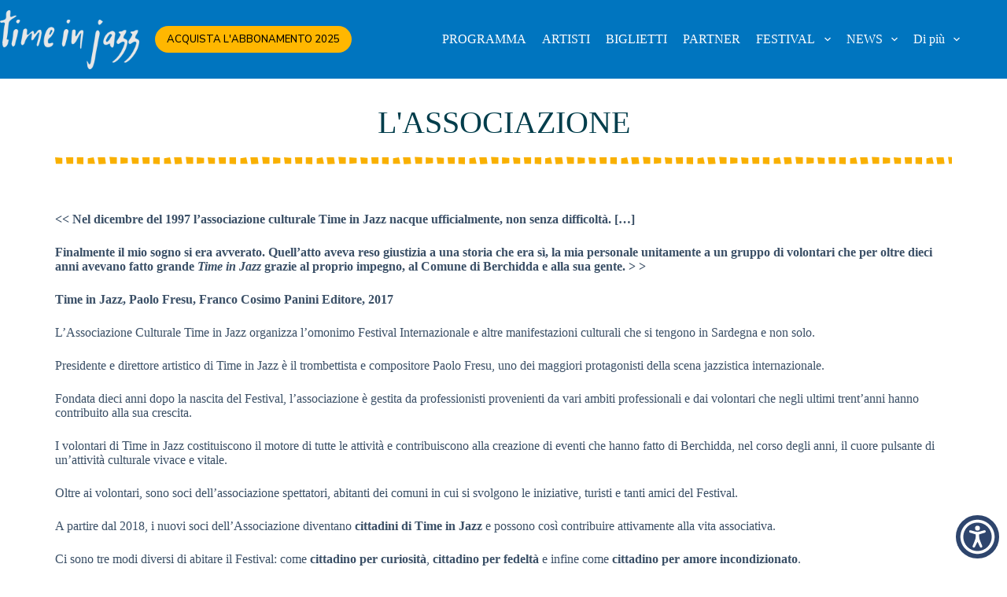

--- FILE ---
content_type: text/html; charset=UTF-8
request_url: https://timeinjazz.it/associazione-time-in-jazz/
body_size: 21783
content:
<!doctype html><html lang="it-IT"><head><meta charset="UTF-8"><meta name="viewport" content="width=device-width, initial-scale=1, maximum-scale=5, viewport-fit=cover"><link rel="profile" href="https://gmpg.org/xfn/11"><style>:root,::before,::after{--mec-color-skin: #333333;--mec-color-skin-rgba-1: rgba(51,51,51,.25);--mec-color-skin-rgba-2: rgba(51,51,51,.5);--mec-color-skin-rgba-3: rgba(51,51,51,.75);--mec-color-skin-rgba-4: rgba(51,51,51,.11);--mec-container-normal-width: 1196px;--mec-container-large-width: 1690px;--mec-title-color-hover: #828282;--mec-fes-main-color: #40d9f1;--mec-fes-main-color-rgba-1: rgba(64, 217, 241, 0.12);--mec-fes-main-color-rgba-2: rgba(64, 217, 241, 0.23);--mec-fes-main-color-rgba-3: rgba(64, 217, 241, 0.03);--mec-fes-main-color-rgba-4: rgba(64, 217, 241, 0.3);--mec-fes-main-color-rgba-5: rgb(64 217 241 / 7%);--mec-fes-main-color-rgba-6: rgba(64, 217, 241, 0.2);--mec-fluent-main-color: #ade7ff;--mec-fluent-main-color-rgba-1: rgba(173, 231, 255, 0.3);--mec-fluent-main-color-rgba-2: rgba(173, 231, 255, 0.8);--mec-fluent-main-color-rgba-3: rgba(173, 231, 255, 0.1);--mec-fluent-main-color-rgba-4: rgba(173, 231, 255, 0.2);--mec-fluent-main-color-rgba-5: rgba(173, 231, 255, 0.7);--mec-fluent-main-color-rgba-6: rgba(173, 231, 255, 0.7);--mec-fluent-bold-color: #00acf8;--mec-fluent-bg-hover-color: #ebf9ff;--mec-fluent-bg-color: #f5f7f8;--mec-fluent-second-bg-color: #d6eef9;}</style><title>L&#8217;Associazione &#8211; Time In Jazz &#8211; Festival Internazionale di Jazz &#8211; dal 8 al 16 agosto e il 5 e 6 settembre 2025 a Berchidda e dintorni</title><meta name='robots' content='max-image-preview:large' /><style>img:is([sizes="auto" i], [sizes^="auto," i]) { contain-intrinsic-size: 3000px 1500px }</style><link rel='dns-prefetch' href='//fonts.googleapis.com' /><link rel="alternate" type="application/rss+xml" title="Time In Jazz - Festival Internazionale di Jazz - dal 8 al 16 agosto e il 5 e 6 settembre 2025 a Berchidda e dintorni &raquo; Feed" href="https://timeinjazz.it/feed/" /><link rel="alternate" type="application/rss+xml" title="Time In Jazz - Festival Internazionale di Jazz - dal 8 al 16 agosto e il 5 e 6 settembre 2025 a Berchidda e dintorni &raquo; Feed dei commenti" href="https://timeinjazz.it/comments/feed/" /><link rel='stylesheet' id='blocksy-dynamic-global-css' href='https://timeinjazz.it/wp-content/uploads/blocksy/css/global.css?ver=80529' media='all' /><link rel='stylesheet' id='mec-select2-style-css' href='https://timeinjazz.it/wp-content/plugins/modern-events-calendar-lite/assets/packages/select2/select2.min.css?ver=7.9.0' media='all' /><link rel='stylesheet' id='mec-font-icons-css' href='https://timeinjazz.it/wp-content/plugins/modern-events-calendar-lite/assets/css/iconfonts.css?ver=6.8.2' media='all' /><link rel='stylesheet' id='mec-frontend-style-css' href='https://timeinjazz.it/wp-content/plugins/modern-events-calendar-lite/assets/css/frontend.min.css?ver=7.9.0' media='all' /><link rel='stylesheet' id='mec-tooltip-style-css' href='https://timeinjazz.it/wp-content/plugins/modern-events-calendar-lite/assets/packages/tooltip/tooltip.css?ver=6.8.2' media='all' /><link rel='stylesheet' id='mec-tooltip-shadow-style-css' href='https://timeinjazz.it/wp-content/plugins/modern-events-calendar-lite/assets/packages/tooltip/tooltipster-sideTip-shadow.min.css?ver=6.8.2' media='all' /><link rel='stylesheet' id='featherlight-css' href='https://timeinjazz.it/wp-content/plugins/modern-events-calendar-lite/assets/packages/featherlight/featherlight.css?ver=6.8.2' media='all' /><link rel='stylesheet' id='mec-lity-style-css' href='https://timeinjazz.it/wp-content/plugins/modern-events-calendar-lite/assets/packages/lity/lity.min.css?ver=6.8.2' media='all' /><link rel='stylesheet' id='mec-general-calendar-style-css' href='https://timeinjazz.it/wp-content/plugins/modern-events-calendar-lite/assets/css/mec-general-calendar.css?ver=6.8.2' media='all' /><link rel='stylesheet' id='premium-addons-css' href='https://timeinjazz.it/wp-content/plugins/premium-addons-for-elementor/assets/frontend/min-css/premium-addons.min.css?ver=4.11.0' media='all' /><link rel='stylesheet' id='wp-block-library-css' href='https://timeinjazz.it/wp-includes/css/dist/block-library/style.min.css?ver=6.8.2' media='all' /><style id='global-styles-inline-css'>:root{--wp--preset--aspect-ratio--square: 1;--wp--preset--aspect-ratio--4-3: 4/3;--wp--preset--aspect-ratio--3-4: 3/4;--wp--preset--aspect-ratio--3-2: 3/2;--wp--preset--aspect-ratio--2-3: 2/3;--wp--preset--aspect-ratio--16-9: 16/9;--wp--preset--aspect-ratio--9-16: 9/16;--wp--preset--color--black: #000000;--wp--preset--color--cyan-bluish-gray: #abb8c3;--wp--preset--color--white: #ffffff;--wp--preset--color--pale-pink: #f78da7;--wp--preset--color--vivid-red: #cf2e2e;--wp--preset--color--luminous-vivid-orange: #ff6900;--wp--preset--color--luminous-vivid-amber: #fcb900;--wp--preset--color--light-green-cyan: #7bdcb5;--wp--preset--color--vivid-green-cyan: #00d084;--wp--preset--color--pale-cyan-blue: #8ed1fc;--wp--preset--color--vivid-cyan-blue: #0693e3;--wp--preset--color--vivid-purple: #9b51e0;--wp--preset--color--palette-color-1: var(--theme-palette-color-1, #2872fa);--wp--preset--color--palette-color-2: var(--theme-palette-color-2, #1559ed);--wp--preset--color--palette-color-3: var(--theme-palette-color-3, #3A4F66);--wp--preset--color--palette-color-4: var(--theme-palette-color-4, #003d4b);--wp--preset--color--palette-color-5: var(--theme-palette-color-5, #e1e8ed);--wp--preset--color--palette-color-6: var(--theme-palette-color-6, #f2f5f7);--wp--preset--color--palette-color-7: var(--theme-palette-color-7, #FAFBFC);--wp--preset--color--palette-color-8: var(--theme-palette-color-8, #ffffff);--wp--preset--gradient--vivid-cyan-blue-to-vivid-purple: linear-gradient(135deg,rgba(6,147,227,1) 0%,rgb(155,81,224) 100%);--wp--preset--gradient--light-green-cyan-to-vivid-green-cyan: linear-gradient(135deg,rgb(122,220,180) 0%,rgb(0,208,130) 100%);--wp--preset--gradient--luminous-vivid-amber-to-luminous-vivid-orange: linear-gradient(135deg,rgba(252,185,0,1) 0%,rgba(255,105,0,1) 100%);--wp--preset--gradient--luminous-vivid-orange-to-vivid-red: linear-gradient(135deg,rgba(255,105,0,1) 0%,rgb(207,46,46) 100%);--wp--preset--gradient--very-light-gray-to-cyan-bluish-gray: linear-gradient(135deg,rgb(238,238,238) 0%,rgb(169,184,195) 100%);--wp--preset--gradient--cool-to-warm-spectrum: linear-gradient(135deg,rgb(74,234,220) 0%,rgb(151,120,209) 20%,rgb(207,42,186) 40%,rgb(238,44,130) 60%,rgb(251,105,98) 80%,rgb(254,248,76) 100%);--wp--preset--gradient--blush-light-purple: linear-gradient(135deg,rgb(255,206,236) 0%,rgb(152,150,240) 100%);--wp--preset--gradient--blush-bordeaux: linear-gradient(135deg,rgb(254,205,165) 0%,rgb(254,45,45) 50%,rgb(107,0,62) 100%);--wp--preset--gradient--luminous-dusk: linear-gradient(135deg,rgb(255,203,112) 0%,rgb(199,81,192) 50%,rgb(65,88,208) 100%);--wp--preset--gradient--pale-ocean: linear-gradient(135deg,rgb(255,245,203) 0%,rgb(182,227,212) 50%,rgb(51,167,181) 100%);--wp--preset--gradient--electric-grass: linear-gradient(135deg,rgb(202,248,128) 0%,rgb(113,206,126) 100%);--wp--preset--gradient--midnight: linear-gradient(135deg,rgb(2,3,129) 0%,rgb(40,116,252) 100%);--wp--preset--gradient--juicy-peach: linear-gradient(to right, #ffecd2 0%, #fcb69f 100%);--wp--preset--gradient--young-passion: linear-gradient(to right, #ff8177 0%, #ff867a 0%, #ff8c7f 21%, #f99185 52%, #cf556c 78%, #b12a5b 100%);--wp--preset--gradient--true-sunset: linear-gradient(to right, #fa709a 0%, #fee140 100%);--wp--preset--gradient--morpheus-den: linear-gradient(to top, #30cfd0 0%, #330867 100%);--wp--preset--gradient--plum-plate: linear-gradient(135deg, #667eea 0%, #764ba2 100%);--wp--preset--gradient--aqua-splash: linear-gradient(15deg, #13547a 0%, #80d0c7 100%);--wp--preset--gradient--love-kiss: linear-gradient(to top, #ff0844 0%, #ffb199 100%);--wp--preset--gradient--new-retrowave: linear-gradient(to top, #3b41c5 0%, #a981bb 49%, #ffc8a9 100%);--wp--preset--gradient--plum-bath: linear-gradient(to top, #cc208e 0%, #6713d2 100%);--wp--preset--gradient--high-flight: linear-gradient(to right, #0acffe 0%, #495aff 100%);--wp--preset--gradient--teen-party: linear-gradient(-225deg, #FF057C 0%, #8D0B93 50%, #321575 100%);--wp--preset--gradient--fabled-sunset: linear-gradient(-225deg, #231557 0%, #44107A 29%, #FF1361 67%, #FFF800 100%);--wp--preset--gradient--arielle-smile: radial-gradient(circle 248px at center, #16d9e3 0%, #30c7ec 47%, #46aef7 100%);--wp--preset--gradient--itmeo-branding: linear-gradient(180deg, #2af598 0%, #009efd 100%);--wp--preset--gradient--deep-blue: linear-gradient(to right, #6a11cb 0%, #2575fc 100%);--wp--preset--gradient--strong-bliss: linear-gradient(to right, #f78ca0 0%, #f9748f 19%, #fd868c 60%, #fe9a8b 100%);--wp--preset--gradient--sweet-period: linear-gradient(to top, #3f51b1 0%, #5a55ae 13%, #7b5fac 25%, #8f6aae 38%, #a86aa4 50%, #cc6b8e 62%, #f18271 75%, #f3a469 87%, #f7c978 100%);--wp--preset--gradient--purple-division: linear-gradient(to top, #7028e4 0%, #e5b2ca 100%);--wp--preset--gradient--cold-evening: linear-gradient(to top, #0c3483 0%, #a2b6df 100%, #6b8cce 100%, #a2b6df 100%);--wp--preset--gradient--mountain-rock: linear-gradient(to right, #868f96 0%, #596164 100%);--wp--preset--gradient--desert-hump: linear-gradient(to top, #c79081 0%, #dfa579 100%);--wp--preset--gradient--ethernal-constance: linear-gradient(to top, #09203f 0%, #537895 100%);--wp--preset--gradient--happy-memories: linear-gradient(-60deg, #ff5858 0%, #f09819 100%);--wp--preset--gradient--grown-early: linear-gradient(to top, #0ba360 0%, #3cba92 100%);--wp--preset--gradient--morning-salad: linear-gradient(-225deg, #B7F8DB 0%, #50A7C2 100%);--wp--preset--gradient--night-call: linear-gradient(-225deg, #AC32E4 0%, #7918F2 48%, #4801FF 100%);--wp--preset--gradient--mind-crawl: linear-gradient(-225deg, #473B7B 0%, #3584A7 51%, #30D2BE 100%);--wp--preset--gradient--angel-care: linear-gradient(-225deg, #FFE29F 0%, #FFA99F 48%, #FF719A 100%);--wp--preset--gradient--juicy-cake: linear-gradient(to top, #e14fad 0%, #f9d423 100%);--wp--preset--gradient--rich-metal: linear-gradient(to right, #d7d2cc 0%, #304352 100%);--wp--preset--gradient--mole-hall: linear-gradient(-20deg, #616161 0%, #9bc5c3 100%);--wp--preset--gradient--cloudy-knoxville: linear-gradient(120deg, #fdfbfb 0%, #ebedee 100%);--wp--preset--gradient--soft-grass: linear-gradient(to top, #c1dfc4 0%, #deecdd 100%);--wp--preset--gradient--saint-petersburg: linear-gradient(135deg, #f5f7fa 0%, #c3cfe2 100%);--wp--preset--gradient--everlasting-sky: linear-gradient(135deg, #fdfcfb 0%, #e2d1c3 100%);--wp--preset--gradient--kind-steel: linear-gradient(-20deg, #e9defa 0%, #fbfcdb 100%);--wp--preset--gradient--over-sun: linear-gradient(60deg, #abecd6 0%, #fbed96 100%);--wp--preset--gradient--premium-white: linear-gradient(to top, #d5d4d0 0%, #d5d4d0 1%, #eeeeec 31%, #efeeec 75%, #e9e9e7 100%);--wp--preset--gradient--clean-mirror: linear-gradient(45deg, #93a5cf 0%, #e4efe9 100%);--wp--preset--gradient--wild-apple: linear-gradient(to top, #d299c2 0%, #fef9d7 100%);--wp--preset--gradient--snow-again: linear-gradient(to top, #e6e9f0 0%, #eef1f5 100%);--wp--preset--gradient--confident-cloud: linear-gradient(to top, #dad4ec 0%, #dad4ec 1%, #f3e7e9 100%);--wp--preset--gradient--glass-water: linear-gradient(to top, #dfe9f3 0%, white 100%);--wp--preset--gradient--perfect-white: linear-gradient(-225deg, #E3FDF5 0%, #FFE6FA 100%);--wp--preset--font-size--small: 13px;--wp--preset--font-size--medium: 20px;--wp--preset--font-size--large: clamp(22px, 1.375rem + ((1vw - 3.2px) * 0.625), 30px);--wp--preset--font-size--x-large: clamp(30px, 1.875rem + ((1vw - 3.2px) * 1.563), 50px);--wp--preset--font-size--xx-large: clamp(45px, 2.813rem + ((1vw - 3.2px) * 2.734), 80px);--wp--preset--spacing--20: 0.44rem;--wp--preset--spacing--30: 0.67rem;--wp--preset--spacing--40: 1rem;--wp--preset--spacing--50: 1.5rem;--wp--preset--spacing--60: 2.25rem;--wp--preset--spacing--70: 3.38rem;--wp--preset--spacing--80: 5.06rem;--wp--preset--shadow--natural: 6px 6px 9px rgba(0, 0, 0, 0.2);--wp--preset--shadow--deep: 12px 12px 50px rgba(0, 0, 0, 0.4);--wp--preset--shadow--sharp: 6px 6px 0px rgba(0, 0, 0, 0.2);--wp--preset--shadow--outlined: 6px 6px 0px -3px rgba(255, 255, 255, 1), 6px 6px rgba(0, 0, 0, 1);--wp--preset--shadow--crisp: 6px 6px 0px rgba(0, 0, 0, 1);}:root { --wp--style--global--content-size: var(--theme-block-max-width);--wp--style--global--wide-size: var(--theme-block-wide-max-width); }:where(body) { margin: 0; }.wp-site-blocks > .alignleft { float: left; margin-right: 2em; }.wp-site-blocks > .alignright { float: right; margin-left: 2em; }.wp-site-blocks > .aligncenter { justify-content: center; margin-left: auto; margin-right: auto; }:where(.wp-site-blocks) > * { margin-block-start: var(--theme-content-spacing); margin-block-end: 0; }:where(.wp-site-blocks) > :first-child { margin-block-start: 0; }:where(.wp-site-blocks) > :last-child { margin-block-end: 0; }:root { --wp--style--block-gap: var(--theme-content-spacing); }:root :where(.is-layout-flow) > :first-child{margin-block-start: 0;}:root :where(.is-layout-flow) > :last-child{margin-block-end: 0;}:root :where(.is-layout-flow) > *{margin-block-start: var(--theme-content-spacing);margin-block-end: 0;}:root :where(.is-layout-constrained) > :first-child{margin-block-start: 0;}:root :where(.is-layout-constrained) > :last-child{margin-block-end: 0;}:root :where(.is-layout-constrained) > *{margin-block-start: var(--theme-content-spacing);margin-block-end: 0;}:root :where(.is-layout-flex){gap: var(--theme-content-spacing);}:root :where(.is-layout-grid){gap: var(--theme-content-spacing);}.is-layout-flow > .alignleft{float: left;margin-inline-start: 0;margin-inline-end: 2em;}.is-layout-flow > .alignright{float: right;margin-inline-start: 2em;margin-inline-end: 0;}.is-layout-flow > .aligncenter{margin-left: auto !important;margin-right: auto !important;}.is-layout-constrained > .alignleft{float: left;margin-inline-start: 0;margin-inline-end: 2em;}.is-layout-constrained > .alignright{float: right;margin-inline-start: 2em;margin-inline-end: 0;}.is-layout-constrained > .aligncenter{margin-left: auto !important;margin-right: auto !important;}.is-layout-constrained > :where(:not(.alignleft):not(.alignright):not(.alignfull)){max-width: var(--wp--style--global--content-size);margin-left: auto !important;margin-right: auto !important;}.is-layout-constrained > .alignwide{max-width: var(--wp--style--global--wide-size);}body .is-layout-flex{display: flex;}.is-layout-flex{flex-wrap: wrap;align-items: center;}.is-layout-flex > :is(*, div){margin: 0;}body .is-layout-grid{display: grid;}.is-layout-grid > :is(*, div){margin: 0;}body{padding-top: 0px;padding-right: 0px;padding-bottom: 0px;padding-left: 0px;}.has-black-color{color: var(--wp--preset--color--black) !important;}.has-cyan-bluish-gray-color{color: var(--wp--preset--color--cyan-bluish-gray) !important;}.has-white-color{color: var(--wp--preset--color--white) !important;}.has-pale-pink-color{color: var(--wp--preset--color--pale-pink) !important;}.has-vivid-red-color{color: var(--wp--preset--color--vivid-red) !important;}.has-luminous-vivid-orange-color{color: var(--wp--preset--color--luminous-vivid-orange) !important;}.has-luminous-vivid-amber-color{color: var(--wp--preset--color--luminous-vivid-amber) !important;}.has-light-green-cyan-color{color: var(--wp--preset--color--light-green-cyan) !important;}.has-vivid-green-cyan-color{color: var(--wp--preset--color--vivid-green-cyan) !important;}.has-pale-cyan-blue-color{color: var(--wp--preset--color--pale-cyan-blue) !important;}.has-vivid-cyan-blue-color{color: var(--wp--preset--color--vivid-cyan-blue) !important;}.has-vivid-purple-color{color: var(--wp--preset--color--vivid-purple) !important;}.has-palette-color-1-color{color: var(--wp--preset--color--palette-color-1) !important;}.has-palette-color-2-color{color: var(--wp--preset--color--palette-color-2) !important;}.has-palette-color-3-color{color: var(--wp--preset--color--palette-color-3) !important;}.has-palette-color-4-color{color: var(--wp--preset--color--palette-color-4) !important;}.has-palette-color-5-color{color: var(--wp--preset--color--palette-color-5) !important;}.has-palette-color-6-color{color: var(--wp--preset--color--palette-color-6) !important;}.has-palette-color-7-color{color: var(--wp--preset--color--palette-color-7) !important;}.has-palette-color-8-color{color: var(--wp--preset--color--palette-color-8) !important;}.has-black-background-color{background-color: var(--wp--preset--color--black) !important;}.has-cyan-bluish-gray-background-color{background-color: var(--wp--preset--color--cyan-bluish-gray) !important;}.has-white-background-color{background-color: var(--wp--preset--color--white) !important;}.has-pale-pink-background-color{background-color: var(--wp--preset--color--pale-pink) !important;}.has-vivid-red-background-color{background-color: var(--wp--preset--color--vivid-red) !important;}.has-luminous-vivid-orange-background-color{background-color: var(--wp--preset--color--luminous-vivid-orange) !important;}.has-luminous-vivid-amber-background-color{background-color: var(--wp--preset--color--luminous-vivid-amber) !important;}.has-light-green-cyan-background-color{background-color: var(--wp--preset--color--light-green-cyan) !important;}.has-vivid-green-cyan-background-color{background-color: var(--wp--preset--color--vivid-green-cyan) !important;}.has-pale-cyan-blue-background-color{background-color: var(--wp--preset--color--pale-cyan-blue) !important;}.has-vivid-cyan-blue-background-color{background-color: var(--wp--preset--color--vivid-cyan-blue) !important;}.has-vivid-purple-background-color{background-color: var(--wp--preset--color--vivid-purple) !important;}.has-palette-color-1-background-color{background-color: var(--wp--preset--color--palette-color-1) !important;}.has-palette-color-2-background-color{background-color: var(--wp--preset--color--palette-color-2) !important;}.has-palette-color-3-background-color{background-color: var(--wp--preset--color--palette-color-3) !important;}.has-palette-color-4-background-color{background-color: var(--wp--preset--color--palette-color-4) !important;}.has-palette-color-5-background-color{background-color: var(--wp--preset--color--palette-color-5) !important;}.has-palette-color-6-background-color{background-color: var(--wp--preset--color--palette-color-6) !important;}.has-palette-color-7-background-color{background-color: var(--wp--preset--color--palette-color-7) !important;}.has-palette-color-8-background-color{background-color: var(--wp--preset--color--palette-color-8) !important;}.has-black-border-color{border-color: var(--wp--preset--color--black) !important;}.has-cyan-bluish-gray-border-color{border-color: var(--wp--preset--color--cyan-bluish-gray) !important;}.has-white-border-color{border-color: var(--wp--preset--color--white) !important;}.has-pale-pink-border-color{border-color: var(--wp--preset--color--pale-pink) !important;}.has-vivid-red-border-color{border-color: var(--wp--preset--color--vivid-red) !important;}.has-luminous-vivid-orange-border-color{border-color: var(--wp--preset--color--luminous-vivid-orange) !important;}.has-luminous-vivid-amber-border-color{border-color: var(--wp--preset--color--luminous-vivid-amber) !important;}.has-light-green-cyan-border-color{border-color: var(--wp--preset--color--light-green-cyan) !important;}.has-vivid-green-cyan-border-color{border-color: var(--wp--preset--color--vivid-green-cyan) !important;}.has-pale-cyan-blue-border-color{border-color: var(--wp--preset--color--pale-cyan-blue) !important;}.has-vivid-cyan-blue-border-color{border-color: var(--wp--preset--color--vivid-cyan-blue) !important;}.has-vivid-purple-border-color{border-color: var(--wp--preset--color--vivid-purple) !important;}.has-palette-color-1-border-color{border-color: var(--wp--preset--color--palette-color-1) !important;}.has-palette-color-2-border-color{border-color: var(--wp--preset--color--palette-color-2) !important;}.has-palette-color-3-border-color{border-color: var(--wp--preset--color--palette-color-3) !important;}.has-palette-color-4-border-color{border-color: var(--wp--preset--color--palette-color-4) !important;}.has-palette-color-5-border-color{border-color: var(--wp--preset--color--palette-color-5) !important;}.has-palette-color-6-border-color{border-color: var(--wp--preset--color--palette-color-6) !important;}.has-palette-color-7-border-color{border-color: var(--wp--preset--color--palette-color-7) !important;}.has-palette-color-8-border-color{border-color: var(--wp--preset--color--palette-color-8) !important;}.has-vivid-cyan-blue-to-vivid-purple-gradient-background{background: var(--wp--preset--gradient--vivid-cyan-blue-to-vivid-purple) !important;}.has-light-green-cyan-to-vivid-green-cyan-gradient-background{background: var(--wp--preset--gradient--light-green-cyan-to-vivid-green-cyan) !important;}.has-luminous-vivid-amber-to-luminous-vivid-orange-gradient-background{background: var(--wp--preset--gradient--luminous-vivid-amber-to-luminous-vivid-orange) !important;}.has-luminous-vivid-orange-to-vivid-red-gradient-background{background: var(--wp--preset--gradient--luminous-vivid-orange-to-vivid-red) !important;}.has-very-light-gray-to-cyan-bluish-gray-gradient-background{background: var(--wp--preset--gradient--very-light-gray-to-cyan-bluish-gray) !important;}.has-cool-to-warm-spectrum-gradient-background{background: var(--wp--preset--gradient--cool-to-warm-spectrum) !important;}.has-blush-light-purple-gradient-background{background: var(--wp--preset--gradient--blush-light-purple) !important;}.has-blush-bordeaux-gradient-background{background: var(--wp--preset--gradient--blush-bordeaux) !important;}.has-luminous-dusk-gradient-background{background: var(--wp--preset--gradient--luminous-dusk) !important;}.has-pale-ocean-gradient-background{background: var(--wp--preset--gradient--pale-ocean) !important;}.has-electric-grass-gradient-background{background: var(--wp--preset--gradient--electric-grass) !important;}.has-midnight-gradient-background{background: var(--wp--preset--gradient--midnight) !important;}.has-juicy-peach-gradient-background{background: var(--wp--preset--gradient--juicy-peach) !important;}.has-young-passion-gradient-background{background: var(--wp--preset--gradient--young-passion) !important;}.has-true-sunset-gradient-background{background: var(--wp--preset--gradient--true-sunset) !important;}.has-morpheus-den-gradient-background{background: var(--wp--preset--gradient--morpheus-den) !important;}.has-plum-plate-gradient-background{background: var(--wp--preset--gradient--plum-plate) !important;}.has-aqua-splash-gradient-background{background: var(--wp--preset--gradient--aqua-splash) !important;}.has-love-kiss-gradient-background{background: var(--wp--preset--gradient--love-kiss) !important;}.has-new-retrowave-gradient-background{background: var(--wp--preset--gradient--new-retrowave) !important;}.has-plum-bath-gradient-background{background: var(--wp--preset--gradient--plum-bath) !important;}.has-high-flight-gradient-background{background: var(--wp--preset--gradient--high-flight) !important;}.has-teen-party-gradient-background{background: var(--wp--preset--gradient--teen-party) !important;}.has-fabled-sunset-gradient-background{background: var(--wp--preset--gradient--fabled-sunset) !important;}.has-arielle-smile-gradient-background{background: var(--wp--preset--gradient--arielle-smile) !important;}.has-itmeo-branding-gradient-background{background: var(--wp--preset--gradient--itmeo-branding) !important;}.has-deep-blue-gradient-background{background: var(--wp--preset--gradient--deep-blue) !important;}.has-strong-bliss-gradient-background{background: var(--wp--preset--gradient--strong-bliss) !important;}.has-sweet-period-gradient-background{background: var(--wp--preset--gradient--sweet-period) !important;}.has-purple-division-gradient-background{background: var(--wp--preset--gradient--purple-division) !important;}.has-cold-evening-gradient-background{background: var(--wp--preset--gradient--cold-evening) !important;}.has-mountain-rock-gradient-background{background: var(--wp--preset--gradient--mountain-rock) !important;}.has-desert-hump-gradient-background{background: var(--wp--preset--gradient--desert-hump) !important;}.has-ethernal-constance-gradient-background{background: var(--wp--preset--gradient--ethernal-constance) !important;}.has-happy-memories-gradient-background{background: var(--wp--preset--gradient--happy-memories) !important;}.has-grown-early-gradient-background{background: var(--wp--preset--gradient--grown-early) !important;}.has-morning-salad-gradient-background{background: var(--wp--preset--gradient--morning-salad) !important;}.has-night-call-gradient-background{background: var(--wp--preset--gradient--night-call) !important;}.has-mind-crawl-gradient-background{background: var(--wp--preset--gradient--mind-crawl) !important;}.has-angel-care-gradient-background{background: var(--wp--preset--gradient--angel-care) !important;}.has-juicy-cake-gradient-background{background: var(--wp--preset--gradient--juicy-cake) !important;}.has-rich-metal-gradient-background{background: var(--wp--preset--gradient--rich-metal) !important;}.has-mole-hall-gradient-background{background: var(--wp--preset--gradient--mole-hall) !important;}.has-cloudy-knoxville-gradient-background{background: var(--wp--preset--gradient--cloudy-knoxville) !important;}.has-soft-grass-gradient-background{background: var(--wp--preset--gradient--soft-grass) !important;}.has-saint-petersburg-gradient-background{background: var(--wp--preset--gradient--saint-petersburg) !important;}.has-everlasting-sky-gradient-background{background: var(--wp--preset--gradient--everlasting-sky) !important;}.has-kind-steel-gradient-background{background: var(--wp--preset--gradient--kind-steel) !important;}.has-over-sun-gradient-background{background: var(--wp--preset--gradient--over-sun) !important;}.has-premium-white-gradient-background{background: var(--wp--preset--gradient--premium-white) !important;}.has-clean-mirror-gradient-background{background: var(--wp--preset--gradient--clean-mirror) !important;}.has-wild-apple-gradient-background{background: var(--wp--preset--gradient--wild-apple) !important;}.has-snow-again-gradient-background{background: var(--wp--preset--gradient--snow-again) !important;}.has-confident-cloud-gradient-background{background: var(--wp--preset--gradient--confident-cloud) !important;}.has-glass-water-gradient-background{background: var(--wp--preset--gradient--glass-water) !important;}.has-perfect-white-gradient-background{background: var(--wp--preset--gradient--perfect-white) !important;}.has-small-font-size{font-size: var(--wp--preset--font-size--small) !important;}.has-medium-font-size{font-size: var(--wp--preset--font-size--medium) !important;}.has-large-font-size{font-size: var(--wp--preset--font-size--large) !important;}.has-x-large-font-size{font-size: var(--wp--preset--font-size--x-large) !important;}.has-xx-large-font-size{font-size: var(--wp--preset--font-size--xx-large) !important;}
:root :where(.wp-block-pullquote){font-size: clamp(0.984em, 0.984rem + ((1vw - 0.2em) * 0.645), 1.5em);line-height: 1.6;}</style><link rel='stylesheet' id='embedpress-style-css' href='https://timeinjazz.it/wp-content/plugins/embedpress/assets/css/embedpress.css?ver=6.8.2' media='all' /><link rel='stylesheet' id='pafe-extension-style-free-css' href='https://timeinjazz.it/wp-content/plugins/piotnet-addons-for-elementor/assets/css/minify/extension.min.css?ver=2.4.34' media='all' /><link rel='stylesheet' id='ee-simple-file-list-css-css' href='https://timeinjazz.it/wp-content/plugins/simple-file-list/css/styles.css?ver=6.1.13' media='all' /><link rel='stylesheet' id='blocksy-fonts-font-source-google-css' href='https://fonts.googleapis.com/css2?family=Nunito%20Sans:wght@300;400;500;600;700&#038;display=swap' media='all' /><link rel='stylesheet' id='ct-main-styles-css' href='https://timeinjazz.it/wp-content/themes/blocksy/static/bundle/main.min.css?ver=2.0.93' media='all' /><link rel='stylesheet' id='ct-elementor-styles-css' href='https://timeinjazz.it/wp-content/themes/blocksy/static/bundle/elementor-frontend.min.css?ver=2.0.93' media='all' /><link rel='stylesheet' id='dashicons-css' href='https://timeinjazz.it/wp-includes/css/dashicons.min.css?ver=6.8.2' media='all' /><link rel='stylesheet' id='elementor-icons-css' href='https://timeinjazz.it/wp-content/plugins/elementor/assets/lib/eicons/css/elementor-icons.min.css?ver=5.36.0' media='all' /><link rel='stylesheet' id='elementor-frontend-css' href='https://timeinjazz.it/wp-content/plugins/elementor/assets/css/frontend.min.css?ver=3.28.3' media='all' /><link rel='stylesheet' id='elementor-post-6-css' href='https://timeinjazz.it/wp-content/uploads/elementor/css/post-6.css?ver=1748889785' media='all' /><link rel='stylesheet' id='pa-btn-css' href='https://timeinjazz.it/wp-content/plugins/premium-addons-for-elementor/assets/frontend/min-css/button-line.min.css?ver=4.11.0' media='all' /><link rel='stylesheet' id='widget-divider-css' href='https://timeinjazz.it/wp-content/plugins/elementor/assets/css/widget-divider.min.css?ver=3.28.3' media='all' /><link rel='stylesheet' id='elementor-post-5752-css' href='https://timeinjazz.it/wp-content/uploads/elementor/css/post-5752.css?ver=1750527731' media='all' /><link rel='stylesheet' id='wpr-text-animations-css-css' href='https://timeinjazz.it/wp-content/plugins/royal-elementor-addons/assets/css/lib/animations/text-animations.min.css?ver=1.7.1016' media='all' /><link rel='stylesheet' id='wpr-addons-css-css' href='https://timeinjazz.it/wp-content/plugins/royal-elementor-addons/assets/css/frontend.min.css?ver=1.7.1016' media='all' /><link rel='stylesheet' id='font-awesome-5-all-css' href='https://timeinjazz.it/wp-content/plugins/elementor/assets/lib/font-awesome/css/all.min.css?ver=4.11.0' media='all' /><link rel='stylesheet' id='bdt-uikit-css' href='https://timeinjazz.it/wp-content/plugins/bdthemes-prime-slider-lite/assets/css/bdt-uikit.css?ver=3.21.7' media='all' /><link rel='stylesheet' id='prime-slider-site-css' href='https://timeinjazz.it/wp-content/plugins/bdthemes-prime-slider-lite/assets/css/prime-slider-site.css?ver=3.17.7' media='all' /><link rel='stylesheet' id='elementor-gf-local-roboto-css' href='https://timeinjazz.it/wp-content/uploads/elementor/google-fonts/css/roboto.css?ver=1743675344' media='all' /><link rel='stylesheet' id='elementor-gf-local-robotoslab-css' href='https://timeinjazz.it/wp-content/uploads/elementor/google-fonts/css/robotoslab.css?ver=1743675351' media='all' /> <script data-cfasync="false" src="https://timeinjazz.it/wp-includes/js/jquery/jquery.min.js?ver=3.7.1" id="jquery-core-js"></script> <script data-cfasync="false" src="https://timeinjazz.it/wp-includes/js/jquery/jquery-migrate.min.js?ver=3.4.1" id="jquery-migrate-js"></script> <script id="mec-frontend-script-js-extra">var mecdata={"day":"giorno","days":"giorni","hour":"ora","hours":"ore","minute":"minuto","minutes":"minuti","second":"secondo","seconds":"secondi","next":"Avanti","prev":"Prev","elementor_edit_mode":"no","recapcha_key":"","ajax_url":"https:\/\/timeinjazz.it\/wp-admin\/admin-ajax.php","fes_nonce":"58f8efa7b0","fes_thankyou_page_time":"2000","fes_upload_nonce":"d5661ee3a9","current_year":"2025","current_month":"08","datepicker_format":"dd-mm-yy&d-m-Y"};</script> <link rel="https://api.w.org/" href="https://timeinjazz.it/wp-json/" /><link rel="alternate" title="JSON" type="application/json" href="https://timeinjazz.it/wp-json/wp/v2/pages/5752" /><link rel="EditURI" type="application/rsd+xml" title="RSD" href="https://timeinjazz.it/xmlrpc.php?rsd" /><meta name="generator" content="WordPress 6.8.2" /><link rel="canonical" href="https://timeinjazz.it/associazione-time-in-jazz/" /><link rel='shortlink' href='https://timeinjazz.it/?p=5752' /><link rel="alternate" title="oEmbed (JSON)" type="application/json+oembed" href="https://timeinjazz.it/wp-json/oembed/1.0/embed?url=https%3A%2F%2Ftimeinjazz.it%2Fassociazione-time-in-jazz%2F" /><link rel="alternate" title="oEmbed (XML)" type="text/xml+oembed" href="https://timeinjazz.it/wp-json/oembed/1.0/embed?url=https%3A%2F%2Ftimeinjazz.it%2Fassociazione-time-in-jazz%2F&#038;format=xml" /><style id="modula-slideshow">.modula-toolbar {position: absolute;top: 0;right: 60px;z-index: 9999999;display: block;opacity: 1;}.modula-toolbar span.modula-play {margin-right: 10px;}.modula-toolbar span {cursor:pointer;color: #fff;display:inline-block;}.modula-toolbar span svg {width: 15px;}.modula-toolbar.modula-is-playing span.modula-play {opacity: .5;}.modula-toolbar:not(.modula-is-playing) span.modula-pause {opacity: .5;}</style><noscript><link rel='stylesheet' href='https://timeinjazz.it/wp-content/themes/blocksy/static/bundle/no-scripts.min.css' type='text/css'></noscript><meta name="generator" content="Elementor 3.28.3; features: additional_custom_breakpoints, e_local_google_fonts; settings: css_print_method-external, google_font-enabled, font_display-swap"><style>.e-con.e-parent:nth-of-type(n+4):not(.e-lazyloaded):not(.e-no-lazyload),
				.e-con.e-parent:nth-of-type(n+4):not(.e-lazyloaded):not(.e-no-lazyload) * {
					background-image: none !important;
				}
				@media screen and (max-height: 1024px) {
					.e-con.e-parent:nth-of-type(n+3):not(.e-lazyloaded):not(.e-no-lazyload),
					.e-con.e-parent:nth-of-type(n+3):not(.e-lazyloaded):not(.e-no-lazyload) * {
						background-image: none !important;
					}
				}
				@media screen and (max-height: 640px) {
					.e-con.e-parent:nth-of-type(n+2):not(.e-lazyloaded):not(.e-no-lazyload),
					.e-con.e-parent:nth-of-type(n+2):not(.e-lazyloaded):not(.e-no-lazyload) * {
						background-image: none !important;
					}
				}</style><link rel="icon" href="https://timeinjazz.it/wp-content/uploads/2025/03/FAVICON-Lancio-immagine-TJ2025_compressed-150x150.jpg" sizes="32x32" /><link rel="icon" href="https://timeinjazz.it/wp-content/uploads/2025/03/FAVICON-Lancio-immagine-TJ2025_compressed-300x300.jpg" sizes="192x192" /><link rel="apple-touch-icon" href="https://timeinjazz.it/wp-content/uploads/2025/03/FAVICON-Lancio-immagine-TJ2025_compressed-300x300.jpg" /><meta name="msapplication-TileImage" content="https://timeinjazz.it/wp-content/uploads/2025/03/FAVICON-Lancio-immagine-TJ2025_compressed-300x300.jpg" /><style id="wp-custom-css">/* unvisited link */
a:link {
  color: black;
}

/* visited link */
a:visited {
  color: black;
}

/* mouse over link */
a:hover {
  /* color: hotpink; */
	  color: black;

}

/* selected link */
a:active {
  color: black;
}

/* h1.page-title {
font-size: 54px
} */

#test-button {
position: absolute;
margin: 0;
width: 100%;
top: 50%;
transform: translateY(-150%);
}

/* location URL */
.element_1695203145484 { 
   font-weight: bold;
	 background-color: white;
}
.mec-table-side-title {
  visibility: hidden;
}
.mec-event-footer {
  visibility: hidden;
}
.eeSFL article.eeSFL_Item {
    background-color: white;!important
}</style><style id="wpr_lightbox_styles">.lg-backdrop {
					background-color: rgba(0,0,0,0.6) !important;
				}
				.lg-toolbar,
				.lg-dropdown {
					background-color: rgba(0,0,0,0.8) !important;
				}
				.lg-dropdown:after {
					border-bottom-color: rgba(0,0,0,0.8) !important;
				}
				.lg-sub-html {
					background-color: rgba(0,0,0,0.8) !important;
				}
				.lg-thumb-outer,
				.lg-progress-bar {
					background-color: #444444 !important;
				}
				.lg-progress {
					background-color: #a90707 !important;
				}
				.lg-icon {
					color: #efefef !important;
					font-size: 20px !important;
				}
				.lg-icon.lg-toogle-thumb {
					font-size: 24px !important;
				}
				.lg-icon:hover,
				.lg-dropdown-text:hover {
					color: #ffffff !important;
				}
				.lg-sub-html,
				.lg-dropdown-text {
					color: #efefef !important;
					font-size: 14px !important;
				}
				#lg-counter {
					color: #efefef !important;
					font-size: 14px !important;
				}
				.lg-prev,
				.lg-next {
					font-size: 35px !important;
				}

				/* Defaults */
				.lg-icon {
				background-color: transparent !important;
				}

				#lg-counter {
				opacity: 0.9;
				}

				.lg-thumb-outer {
				padding: 0 10px;
				}

				.lg-thumb-item {
				border-radius: 0 !important;
				border: none !important;
				opacity: 0.5;
				}

				.lg-thumb-item.active {
					opacity: 1;
				}</style> 
 <script>var _paq=window._paq=window._paq||[];_paq.push(['trackPageView']);_paq.push(['enableLinkTracking']);(function(){var u="https://stats.kairosmedia.group/";_paq.push(['setTrackerUrl',u+'matomo.php']);_paq.push(['setSiteId','27']);var d=document,g=d.createElement('script'),s=d.getElementsByTagName('script')[0];g.async=true;g.src=u+'matomo.js';s.parentNode.insertBefore(g,s);})();</script> </head><body class="wp-singular page-template-default page page-id-5752 wp-custom-logo wp-embed-responsive wp-theme-blocksy mec-theme-blocksy elementor-default elementor-kit-6 elementor-page elementor-page-5752 modula-best-grid-gallery ct-elementor-default-template" data-link="type-2" data-prefix="single_page" data-header="type-1:sticky" data-footer="type-1" itemscope="itemscope" itemtype="https://schema.org/WebPage"> <a class="skip-link screen-reader-text" href="#main">Salta al contenuto</a><div class="ct-drawer-canvas" data-location="start"><div id="offcanvas" class="ct-panel ct-header" data-behaviour="right-side" aria-label="Offcanvas modal" inert=""><div class="ct-panel-inner"><div class="ct-panel-actions"> <button class="ct-toggle-close" data-type="type-1" aria-label="Chiudi il carrello"> <svg class="ct-icon" width="12" height="12" viewBox="0 0 15 15"><path d="M1 15a1 1 0 01-.71-.29 1 1 0 010-1.41l5.8-5.8-5.8-5.8A1 1 0 011.7.29l5.8 5.8 5.8-5.8a1 1 0 011.41 1.41l-5.8 5.8 5.8 5.8a1 1 0 01-1.41 1.41l-5.8-5.8-5.8 5.8A1 1 0 011 15z"/></svg> </button></div><div class="ct-panel-content" data-device="desktop"><div class="ct-panel-content-inner"></div></div><div class="ct-panel-content" data-device="mobile"><div class="ct-panel-content-inner"><nav
 class="mobile-menu menu-container has-submenu"
 data-id="mobile-menu" data-interaction="click" data-toggle-type="type-1" data-submenu-dots="yes"	aria-label="MAIN MENU - ITA"><ul id="menu-main-menu-ita-1" class=""><li class="menu-item menu-item-type-post_type menu-item-object-page menu-item-12512"><a href="https://timeinjazz.it/programma-2025/" class="ct-menu-link">PROGRAMMA</a></li><li class="menu-item menu-item-type-post_type menu-item-object-page menu-item-12597"><a href="https://timeinjazz.it/artisti/" class="ct-menu-link">ARTISTI</a></li><li class="menu-item menu-item-type-post_type menu-item-object-page menu-item-12800"><a href="https://timeinjazz.it/acquista-biglietti-e-abbonamento/" class="ct-menu-link">BIGLIETTI</a></li><li class="menu-item menu-item-type-post_type menu-item-object-page menu-item-13822"><a href="https://timeinjazz.it/partner/" class="ct-menu-link">PARTNER</a></li><li class="menu-item menu-item-type-post_type menu-item-object-page menu-item-has-children menu-item-9360"><span class="ct-sub-menu-parent"><a href="https://timeinjazz.it/festival/" class="ct-menu-link">FESTIVAL</a><button class="ct-toggle-dropdown-mobile" aria-label="Apri il menu a discesa" aria-haspopup="true" aria-expanded="false"><svg class="ct-icon toggle-icon-1" width="15" height="15" viewBox="0 0 15 15"><path d="M3.9,5.1l3.6,3.6l3.6-3.6l1.4,0.7l-5,5l-5-5L3.9,5.1z"/></svg></button></span><ul class="sub-menu"><li class="menu-item menu-item-type-custom menu-item-object-custom menu-item-9407"><a href="http://lnx.timeinjazz.it/" class="ct-menu-link">Archivio 1988-2016</a></li><li class="menu-item menu-item-type-post_type menu-item-object-page menu-item-9409"><a href="https://timeinjazz.it/berchidda-accoglienza/" class="ct-menu-link">Dormire e mangiare a Berchidda e dintorni</a></li><li class="menu-item menu-item-type-post_type menu-item-object-page menu-item-12475"><a href="https://timeinjazz.it/location/" class="ct-menu-link">I luoghi del Time In Jazz 2025</a></li><li class="menu-item menu-item-type-post_type menu-item-object-page menu-item-9410"><a href="https://timeinjazz.it/unora-in-piu/" class="ct-menu-link">Un’ora in più</a></li><li class="menu-item menu-item-type-post_type menu-item-object-page menu-item-9412"><a href="https://timeinjazz.it/time-to-children/" class="ct-menu-link">Time to Children</a></li><li class="menu-item menu-item-type-post_type menu-item-object-page menu-item-9414"><a href="https://timeinjazz.it/green-jazz/" class="ct-menu-link">Green Jazz</a></li></ul></li><li class="menu-item menu-item-type-post_type menu-item-object-page menu-item-has-children menu-item-9357"><span class="ct-sub-menu-parent"><a href="https://timeinjazz.it/notizie/" class="ct-menu-link">NEWS</a><button class="ct-toggle-dropdown-mobile" aria-label="Apri il menu a discesa" aria-haspopup="true" aria-expanded="false"><svg class="ct-icon toggle-icon-1" width="15" height="15" viewBox="0 0 15 15"><path d="M3.9,5.1l3.6,3.6l3.6-3.6l1.4,0.7l-5,5l-5-5L3.9,5.1z"/></svg></button></span><ul class="sub-menu"><li class="menu-item menu-item-type-post_type menu-item-object-page menu-item-9582"><a href="https://timeinjazz.it/rassegna-stampa/" class="ct-menu-link">Rassegna Stampa</a></li></ul></li><li class="menu-item menu-item-type-post_type menu-item-object-page current-menu-item page_item page-item-5752 current_page_item menu-item-has-children menu-item-9365"><span class="ct-sub-menu-parent"><a href="https://timeinjazz.it/associazione-time-in-jazz/" aria-current="page" class="ct-menu-link">ASSOCIAZIONE</a><button class="ct-toggle-dropdown-mobile" aria-label="Apri il menu a discesa" aria-haspopup="true" aria-expanded="false"><svg class="ct-icon toggle-icon-1" width="15" height="15" viewBox="0 0 15 15"><path d="M3.9,5.1l3.6,3.6l3.6-3.6l1.4,0.7l-5,5l-5-5L3.9,5.1z"/></svg></button></span><ul class="sub-menu"><li class="menu-item menu-item-type-post_type menu-item-object-page menu-item-9406"><a href="https://timeinjazz.it/organizzazione/" class="ct-menu-link">Organizzazione</a></li><li class="menu-item menu-item-type-post_type menu-item-object-page menu-item-12135"><a href="https://timeinjazz.it/tour-virtuale-sa-casara/" class="ct-menu-link">Sa Casara Experience</a></li></ul></li><li class="menu-item menu-item-type-post_type menu-item-object-page menu-item-9366"><a href="https://timeinjazz.it/contatti/" class="ct-menu-link">CONTATTI</a></li><li class="menu-item menu-item-type-post_type menu-item-object-page menu-item-has-children menu-item-9525"><span class="ct-sub-menu-parent"><a href="https://timeinjazz.it/the-festival/" class="ct-menu-link">EN</a><button class="ct-toggle-dropdown-mobile" aria-label="Apri il menu a discesa" aria-haspopup="true" aria-expanded="false"><svg class="ct-icon toggle-icon-1" width="15" height="15" viewBox="0 0 15 15"><path d="M3.9,5.1l3.6,3.6l3.6-3.6l1.4,0.7l-5,5l-5-5L3.9,5.1z"/></svg></button></span><ul class="sub-menu"><li class="menu-item menu-item-type-post_type menu-item-object-page menu-item-has-children menu-item-9530"><span class="ct-sub-menu-parent"><a href="https://timeinjazz.it/the-festival/" class="ct-menu-link">The Festival</a><button class="ct-toggle-dropdown-mobile" aria-label="Apri il menu a discesa" aria-haspopup="true" aria-expanded="false"><svg class="ct-icon toggle-icon-1" width="15" height="15" viewBox="0 0 15 15"><path d="M3.9,5.1l3.6,3.6l3.6-3.6l1.4,0.7l-5,5l-5-5L3.9,5.1z"/></svg></button></span><ul class="sub-menu"><li class="menu-item menu-item-type-post_type menu-item-object-page menu-item-9526"><a href="https://timeinjazz.it/green-jazz-2/" class="ct-menu-link">Green Jazz</a></li></ul></li><li class="menu-item menu-item-type-post_type menu-item-object-page menu-item-9529"><a href="https://timeinjazz.it/programma/" class="ct-menu-link">Calendar</a></li><li class="menu-item menu-item-type-post_type menu-item-object-page menu-item-has-children menu-item-9527"><span class="ct-sub-menu-parent"><a href="https://timeinjazz.it/the-association/" class="ct-menu-link">The Association</a><button class="ct-toggle-dropdown-mobile" aria-label="Apri il menu a discesa" aria-haspopup="true" aria-expanded="false"><svg class="ct-icon toggle-icon-1" width="15" height="15" viewBox="0 0 15 15"><path d="M3.9,5.1l3.6,3.6l3.6-3.6l1.4,0.7l-5,5l-5-5L3.9,5.1z"/></svg></button></span><ul class="sub-menu"><li class="menu-item menu-item-type-post_type menu-item-object-page menu-item-9528"><a href="https://timeinjazz.it/organization/" class="ct-menu-link">Organization</a></li></ul></li></ul></li></ul></nav></div></div></div></div></div><div id="main-container"><header id="header" class="ct-header" data-id="type-1" itemscope="" itemtype="https://schema.org/WPHeader"><div data-device="desktop"><div class="ct-sticky-container"><div data-sticky="shrink"><div data-row="middle" data-column-set="2"><div class="ct-container-fluid"><div data-column="start" data-placements="1"><div data-items="primary"><div	class="site-branding"
 data-id="logo"		itemscope="itemscope" itemtype="https://schema.org/Organization"> <a href="https://timeinjazz.it/" class="site-logo-container" rel="home" itemprop="url" ><img loading="lazy" width="236" height="100" src="https://timeinjazz.it/wp-content/uploads/2023/03/logo.webp" class="default-logo" alt="LOGO" decoding="async" /></a></div><div
 class="ct-header-cta"
 data-id="button"> <a
 href="https://timeinjazz.it/abbonamento-settembre-time-in-jazz-2025/"
 class="ct-button"
 data-size="small" aria-label="ACQUISTA L&#039;ABBONAMENTO 2025"> ACQUISTA L'ABBONAMENTO 2025 </a></div></div></div><div data-column="end" data-placements="1"><div data-items="primary"><nav
 id="header-menu-1"
 class="header-menu-1 menu-container"
 data-id="menu" data-interaction="hover"	data-menu="type-1"
 data-dropdown="type-1:simple"		data-responsive="no"	itemscope="" itemtype="https://schema.org/SiteNavigationElement"	aria-label="MAIN MENU - ITA"><ul id="menu-main-menu-ita" class="menu"><li id="menu-item-12512" class="menu-item menu-item-type-post_type menu-item-object-page menu-item-12512"><a href="https://timeinjazz.it/programma-2025/" class="ct-menu-link">PROGRAMMA</a></li><li id="menu-item-12597" class="menu-item menu-item-type-post_type menu-item-object-page menu-item-12597"><a href="https://timeinjazz.it/artisti/" class="ct-menu-link">ARTISTI</a></li><li id="menu-item-12800" class="menu-item menu-item-type-post_type menu-item-object-page menu-item-12800"><a href="https://timeinjazz.it/acquista-biglietti-e-abbonamento/" class="ct-menu-link">BIGLIETTI</a></li><li id="menu-item-13822" class="menu-item menu-item-type-post_type menu-item-object-page menu-item-13822"><a href="https://timeinjazz.it/partner/" class="ct-menu-link">PARTNER</a></li><li id="menu-item-9360" class="menu-item menu-item-type-post_type menu-item-object-page menu-item-has-children menu-item-9360 animated-submenu-block"><a href="https://timeinjazz.it/festival/" class="ct-menu-link">FESTIVAL<span class="ct-toggle-dropdown-desktop"><svg class="ct-icon" width="8" height="8" viewBox="0 0 15 15"><path d="M2.1,3.2l5.4,5.4l5.4-5.4L15,4.3l-7.5,7.5L0,4.3L2.1,3.2z"/></svg></span></a><button class="ct-toggle-dropdown-desktop-ghost" aria-label="Apri il menu a discesa" aria-haspopup="true" aria-expanded="false"></button><ul class="sub-menu"><li id="menu-item-9407" class="menu-item menu-item-type-custom menu-item-object-custom menu-item-9407"><a href="http://lnx.timeinjazz.it/" class="ct-menu-link">Archivio 1988-2016</a></li><li id="menu-item-9409" class="menu-item menu-item-type-post_type menu-item-object-page menu-item-9409"><a href="https://timeinjazz.it/berchidda-accoglienza/" class="ct-menu-link">Dormire e mangiare a Berchidda e dintorni</a></li><li id="menu-item-12475" class="menu-item menu-item-type-post_type menu-item-object-page menu-item-12475"><a href="https://timeinjazz.it/location/" class="ct-menu-link">I luoghi del Time In Jazz 2025</a></li><li id="menu-item-9410" class="menu-item menu-item-type-post_type menu-item-object-page menu-item-9410"><a href="https://timeinjazz.it/unora-in-piu/" class="ct-menu-link">Un’ora in più</a></li><li id="menu-item-9412" class="menu-item menu-item-type-post_type menu-item-object-page menu-item-9412"><a href="https://timeinjazz.it/time-to-children/" class="ct-menu-link">Time to Children</a></li><li id="menu-item-9414" class="menu-item menu-item-type-post_type menu-item-object-page menu-item-9414"><a href="https://timeinjazz.it/green-jazz/" class="ct-menu-link">Green Jazz</a></li></ul></li><li id="menu-item-9357" class="menu-item menu-item-type-post_type menu-item-object-page menu-item-has-children menu-item-9357 animated-submenu-block"><a href="https://timeinjazz.it/notizie/" class="ct-menu-link">NEWS<span class="ct-toggle-dropdown-desktop"><svg class="ct-icon" width="8" height="8" viewBox="0 0 15 15"><path d="M2.1,3.2l5.4,5.4l5.4-5.4L15,4.3l-7.5,7.5L0,4.3L2.1,3.2z"/></svg></span></a><button class="ct-toggle-dropdown-desktop-ghost" aria-label="Apri il menu a discesa" aria-haspopup="true" aria-expanded="false"></button><ul class="sub-menu"><li id="menu-item-9582" class="menu-item menu-item-type-post_type menu-item-object-page menu-item-9582"><a href="https://timeinjazz.it/rassegna-stampa/" class="ct-menu-link">Rassegna Stampa</a></li></ul></li><li id="menu-item-9365" class="menu-item menu-item-type-post_type menu-item-object-page current-menu-item page_item page-item-5752 current_page_item menu-item-has-children menu-item-9365 animated-submenu-block"><a href="https://timeinjazz.it/associazione-time-in-jazz/" aria-current="page" class="ct-menu-link">ASSOCIAZIONE<span class="ct-toggle-dropdown-desktop"><svg class="ct-icon" width="8" height="8" viewBox="0 0 15 15"><path d="M2.1,3.2l5.4,5.4l5.4-5.4L15,4.3l-7.5,7.5L0,4.3L2.1,3.2z"/></svg></span></a><button class="ct-toggle-dropdown-desktop-ghost" aria-label="Apri il menu a discesa" aria-haspopup="true" aria-expanded="false"></button><ul class="sub-menu"><li id="menu-item-9406" class="menu-item menu-item-type-post_type menu-item-object-page menu-item-9406"><a href="https://timeinjazz.it/organizzazione/" class="ct-menu-link">Organizzazione</a></li><li id="menu-item-12135" class="menu-item menu-item-type-post_type menu-item-object-page menu-item-12135"><a href="https://timeinjazz.it/tour-virtuale-sa-casara/" class="ct-menu-link">Sa Casara Experience</a></li></ul></li><li id="menu-item-9366" class="menu-item menu-item-type-post_type menu-item-object-page menu-item-9366"><a href="https://timeinjazz.it/contatti/" class="ct-menu-link">CONTATTI</a></li><li id="menu-item-9525" class="menu-item menu-item-type-post_type menu-item-object-page menu-item-has-children menu-item-9525 animated-submenu-block"><a href="https://timeinjazz.it/the-festival/" class="ct-menu-link">EN<span class="ct-toggle-dropdown-desktop"><svg class="ct-icon" width="8" height="8" viewBox="0 0 15 15"><path d="M2.1,3.2l5.4,5.4l5.4-5.4L15,4.3l-7.5,7.5L0,4.3L2.1,3.2z"/></svg></span></a><button class="ct-toggle-dropdown-desktop-ghost" aria-label="Apri il menu a discesa" aria-haspopup="true" aria-expanded="false"></button><ul class="sub-menu"><li id="menu-item-9530" class="menu-item menu-item-type-post_type menu-item-object-page menu-item-has-children menu-item-9530 animated-submenu-inline"><a href="https://timeinjazz.it/the-festival/" class="ct-menu-link">The Festival<span class="ct-toggle-dropdown-desktop"><svg class="ct-icon" width="8" height="8" viewBox="0 0 15 15"><path d="M2.1,3.2l5.4,5.4l5.4-5.4L15,4.3l-7.5,7.5L0,4.3L2.1,3.2z"/></svg></span></a><button class="ct-toggle-dropdown-desktop-ghost" aria-label="Apri il menu a discesa" aria-haspopup="true" aria-expanded="false"></button><ul class="sub-menu"><li id="menu-item-9526" class="menu-item menu-item-type-post_type menu-item-object-page menu-item-9526"><a href="https://timeinjazz.it/green-jazz-2/" class="ct-menu-link">Green Jazz</a></li></ul></li><li id="menu-item-9529" class="menu-item menu-item-type-post_type menu-item-object-page menu-item-9529"><a href="https://timeinjazz.it/programma/" class="ct-menu-link">Calendar</a></li><li id="menu-item-9527" class="menu-item menu-item-type-post_type menu-item-object-page menu-item-has-children menu-item-9527 animated-submenu-inline"><a href="https://timeinjazz.it/the-association/" class="ct-menu-link">The Association<span class="ct-toggle-dropdown-desktop"><svg class="ct-icon" width="8" height="8" viewBox="0 0 15 15"><path d="M2.1,3.2l5.4,5.4l5.4-5.4L15,4.3l-7.5,7.5L0,4.3L2.1,3.2z"/></svg></span></a><button class="ct-toggle-dropdown-desktop-ghost" aria-label="Apri il menu a discesa" aria-haspopup="true" aria-expanded="false"></button><ul class="sub-menu"><li id="menu-item-9528" class="menu-item menu-item-type-post_type menu-item-object-page menu-item-9528"><a href="https://timeinjazz.it/organization/" class="ct-menu-link">Organization</a></li></ul></li></ul></li></ul></nav></div></div></div></div></div></div></div><div data-device="mobile"><div class="ct-sticky-container"><div data-sticky="shrink"><div data-row="middle" data-column-set="2"><div class="ct-container-fluid"><div data-column="start" data-placements="1"><div data-items="primary"><div	class="site-branding"
 data-id="logo"		> <a href="https://timeinjazz.it/" class="site-logo-container" rel="home" itemprop="url" ><img loading="lazy" width="236" height="100" src="https://timeinjazz.it/wp-content/uploads/2023/03/logo.webp" class="default-logo" alt="LOGO" decoding="async" /></a></div></div></div><div data-column="end" data-placements="1"><div data-items="primary"> <button
 data-toggle-panel="#offcanvas"
 class="ct-header-trigger ct-toggle "
 data-design="simple"
 data-label="right"
 aria-label="Menu"
 data-id="trigger"> <span class="ct-label ct-hidden-sm ct-hidden-md ct-hidden-lg">Menu</span> <svg
 class="ct-icon"
 width="18" height="14" viewBox="0 0 18 14"
 aria-hidden="true"
 data-type="type-1"> <rect y="0.00" width="18" height="1.7" rx="1"/> <rect y="6.15" width="18" height="1.7" rx="1"/> <rect y="12.3" width="18" height="1.7" rx="1"/> </svg> </button></div></div></div></div></div></div></div></header><main id="main" class="site-main hfeed"><div
 class="ct-container-full"
 data-content="normal"		data-vertical-spacing="top:bottom"><article
 id="post-5752"
 class="post-5752 page type-page status-publish hentry"><div class="entry-content is-layout-constrained"><div data-elementor-type="wp-page" data-elementor-id="5752" class="elementor elementor-5752"><div class="elementor-element elementor-element-d13d858 e-flex e-con-boxed wpr-particle-no wpr-jarallax-no wpr-parallax-no wpr-sticky-section-no e-con e-parent" data-id="d13d858" data-element_type="container" data-settings="{&quot;background_background&quot;:&quot;classic&quot;}"><div class="e-con-inner"><div class="elementor-element elementor-element-942e010 e-flex e-con-boxed wpr-particle-no wpr-jarallax-no wpr-parallax-no wpr-sticky-section-no e-con e-child" data-id="942e010" data-element_type="container" data-settings="{&quot;background_background&quot;:&quot;classic&quot;}"><div class="e-con-inner"><div class="elementor-element elementor-element-000d728 premium-header-block elementor-widget elementor-widget-premium-addon-dual-header" data-id="000d728" data-element_type="widget" data-widget_type="premium-addon-dual-header.default"><div class="elementor-widget-container"><h2 class="premium-dual-header-first-header "><span class="premium-dual-header-first-span">L'Associazione </span></h2></div></div><div class="elementor-element elementor-element-a867047 elementor-widget-divider--separator-type-pattern elementor-widget-divider--no-spacing elementor-widget-divider--view-line elementor-widget elementor-widget-divider" data-id="a867047" data-element_type="widget" data-widget_type="divider.default"><div class="elementor-widget-container"><div class="elementor-divider" style="--divider-pattern-url: url(&quot;data:image/svg+xml,%3Csvg xmlns=&#039;http://www.w3.org/2000/svg&#039; preserveAspectRatio=&#039;xMidYMid meet&#039; overflow=&#039;visible&#039; height=&#039;100%&#039; viewBox=&#039;0 0 126 26&#039; fill=&#039;black&#039; stroke=&#039;none&#039;%3E%3Cpath d=&#039;M46.8,7.8v11.5L36,18.6V7.8H46.8z M82.4,7.8L84,18.6l-12,0.7L70.4,7.8H82.4z M0,7.8l12,0.9v9.9H1.3L0,7.8z M30,7.8v10.8H19L18,7.8H30z M63.7,7.8L66,18.6H54V9.5L63.7,7.8z M89.8,7L102,7.8v10.8H91.2L89.8,7zM108,7.8l12,0.9v8.9l-12,1V7.8z&#039;/%3E%3C/svg%3E&quot;);"> <span class="elementor-divider-separator"> </span></div></div></div></div></div></div></div><div class="elementor-element elementor-element-243f5733 e-flex e-con-boxed wpr-particle-no wpr-jarallax-no wpr-parallax-no wpr-sticky-section-no e-con e-parent" data-id="243f5733" data-element_type="container"><div class="e-con-inner"><div class="elementor-element elementor-element-143d3501 elementor-widget elementor-widget-text-editor" data-id="143d3501" data-element_type="widget" data-widget_type="text-editor.default"><div class="elementor-widget-container"><p><strong>&lt;&lt; Nel
dicembre del 1997 l’associazione culturale Time in Jazz nacque
ufficialmente, non senza difficoltà. […]</strong></p><p><strong>Finalmente il mio
sogno si era avverato. Quell’atto aveva reso giustizia a una storia
che era sì, la mia personale unitamente a un gruppo di volontari che
per oltre dieci anni avevano fatto grande </strong><em><strong>Time in Jazz</strong></em><strong> grazie al proprio impegno, al Comune di Berchidda e alla sua gente. &gt;
&gt;</strong></p><p><strong>Time in Jazz,
Paolo Fresu, Franco Cosimo Panini Editore, 2017</strong></p><p>L’Associazione
Culturale Time in Jazz organizza l’omonimo Festival Internazionale
e altre manifestazioni culturali che si tengono in Sardegna e non
solo.</p><p>Presidente e
direttore artistico di Time in Jazz è il trombettista e compositore
Paolo Fresu, uno dei maggiori protagonisti della scena jazzistica
internazionale.</p><p>Fondata
dieci anni dopo la nascita del Festival, l’associazione è gestita
da professionisti provenienti da vari ambiti professionali e dai
volontari che negli ultimi trent’anni hanno contribuito alla sua
crescita.</p><p>I volontari di Time
in Jazz costituiscono il motore di tutte le attività e
contribuiscono alla creazione di eventi che hanno fatto di Berchidda,
nel corso degli anni, il cuore pulsante di un’attività culturale
vivace e vitale.</p><p>Oltre ai volontari,
sono soci dell’associazione spettatori, abitanti dei comuni in cui
si svolgono le iniziative, turisti e tanti amici del Festival.</p><p>A partire dal 2018,
i nuovi soci dell’Associazione diventano <strong>cittadini di Time in
Jazz</strong> e possono così contribuire attivamente alla vita
associativa.</p><p>Ci sono tre modi
diversi di abitare il Festival:  come <strong>cittadino per curiosità</strong>, <strong>cittadino per fedeltà</strong> e infine come <strong>cittadino per amore
incondizionato</strong>.</p><p>La campagna completa l’iniziativa della “<strong>cittadinanza onoraria</strong>”  che viene conferita dal 2017 ad artisti, volontari, amici e spettatori storici del Festival.</p><h2 class="wp-block-heading">Gli altri progetti</h2><p>Oltre al Festival
Internazionale Time in Jazz, che si tiene ogni anno nei dieci giorni
a cavallo di Ferragosto, l’associazione ha organizzato nel corso
degli anni:</p><p><strong>Altri Tempi</strong>,
rassegna incentrata sul cinema, il teatro e la musica;</p><p><strong>Shortime</strong>, un
appuntamento che concentra, nell’arco di un’unica giornata, una
serie di brevi eventi musicali, teatrali, di danza e arte
contemporanea che si susseguono all’interno di uno stesso spazio;</p><p><strong>La prima rondine</strong>,
concerti-evento in cui la musica jazz incontro il pop. Tra i
protagonisti: Giuliano Sangiorgi, Raphael Gualazzi, Paola Turci,
Musica Nuda.</p><p><strong>P.A.V. (Progetto
Arti Visive)</strong>, un progetto di ricerca e sperimentazione sull’arte
contemporanea attraverso l’allestimento di mostre, installazioni,
performance sia nell’ambito del festival che in altre occasioni nel
corso dell’anno. Grazie all’attività del PAV oggi l’associazione
culturale Time in Jazz possiede e custodisce una collezione privata
di opere d’arte contemporanea.</p><p><strong>Semida – Museo
all’aperto del Monte Limbara</strong>, tra le iniziative del P.A.V. Vi è
il museo di arte ambientale situato nel territorio della Foresta
Demaniale “Monte Limbara Sud” di Berchidda.</p><p><strong>CasArte</strong>,
all’interno della sede dell’Associazione è conservata la
collezione d’arte permanente dell’Associazione Time in Jazz che
raccoglie importanti opere di arte visiva donate dagli artisti che
hanno esposto negli anni a Berchidda.</p><p>L’Associazione
culturale Time in Jazz è stata inoltre protagonista di una serie di
progetti culturali nazionali e internazionali tra i quali:</p><p><strong>Jazz Rail</strong> –
treni, stazioni, arte e jazz tra natura e paesaggi storici d’Italia,
un’iniziativa che intende valorizzare luoghi storici legati alla
dimensione del viaggio – treni, stazioni, ferrovie – in Piemonte,
Veneto, Friuli Venezia Giulia, Toscana, Marche, Puglia e Sardegna e
coinvolge diverse associazioni culturali.</p><p><strong>I luoghi del
Jazz</strong>, progetto dedicato alla valorizzazione dei luoghi e delle
residenze artistiche coordinate dalle organizzazioni partner e alla
costituzione di reti tematiche strutturate attorno a “poli di
aggregazione” artistica e hub creativi. Il progetto vede coinvolte
sette tra le maggiori realtà associative del territorio italiano,
coordinate dall’Associazione culturale Time in Jazz di Berchidda:
l’Associazione culturale Spaziomusica di Ancona, l’Associazione
Polyphonia di Lucca, l’Associazione culturale musicale Locomotive
di Sogliano Cavour (LE), l’Onyx Jazz Club di Matera, l’Associazione
culturale Rest-Art di Novara e l’Associazione culturale Musica
Moderna di Thiene (VI).</p><p><strong>JazzIsland for
Unesco</strong>, un’iniziativa del Comitato Giovani della Commissione
Nazionale Italiana dell’UNESCO che ha deciso di abbracciare i
valori della Giornata Internazionale del Jazz supportandone la
promozione con eventi diffusi su tutto il territorio nazionale,
grazie anche al supporto e alla collaborazione di Paolo Fresu,
ambasciatore del Comitato Giovani Unesco.</p><p>Nel 2016, in
Sardegna, Time In Jazz, Isole che parlano, Nuoro Jazz e Sulla terra
Leggeri si sono uniti al Comitato per celebrare questa giornata e
declinarla secondo la sensibilità e l’identità della nostra
isola, dove, da trent’anni, il Jazz è protagonista, grazie a
numerose manifestazioni che l’hanno eletto linguaggio privilegiato
per raccontare questa terra e uno speciale modo di viverla.</p><p>Nel 2018 la
collaborazione prosegue all’insegna della musica e dell’ambiente
coinvolgendo luoghi di straordinaria bellezza quali le isole
dell’Asinara e di Tavolara e centri urbani della storia passata e
presente: Alghero, Nuoro e Barumini: un accordo nel segno della
bellezza e dell’armonia, per un abbinamento che evidenzia
l’importanza della cultura nella nostra storia e il valore
universale che rappresenta.</p><p><strong>GreenFEST</strong>, un progetto cofinanziato dal programma comunitario LIFE – Governance e Informazione Ambientale. Il progetto mira a diffondere le Buone Pratiche esistenti in Italia di Green Public Procurement per l’adozione di Criteri Ambientali Minimi nel settore delle attività culturali finanziate, promosse o gestite da Soggetti Pubblici. Maggiori informazioni su: greenfest.eu</p><p><strong>Musicambiente</strong><br>Il Progetto MusicAmbiente nasce dall&#8217;esigenza del Festival Time in jazz di avere uno spazio dedicato alla conoscenza della cultura jazzistica rivolto ai giovani, ai ragazzi e ai bambini che ha trovato una sua prima forma articolata nel progetto Time to Children, nell&#8217;ambito della trentaduesima edizione del Festival nel 2019.</p><p>Un progetto di educazione musicale ecologica che coinvolge manifestazioni, istituzioni didattiche, centri studi, fondazioni e associazioni con l’intento di sviluppare un rapporto sinergico tra suono, creatività e paesaggio. Una occasione per suggerire alle educatrici e alla maestre un altro sguardo altro nella pratica di insegnamento artistico e per accompagnare gli studenti verso una nuova modalità del fare musica collettivamente. Con il patrocinio di Associazione Il Jazz va a Scuola</p><p><a href="https://timeinjazz.it/timetocampus" data-type="URL" data-id="http://timeinjazz.it/timetocampus"><strong>Time to Campus</strong><br></a>È un progetto di educazione non formale e informale e di attività ludiche per l’empowerment dell’infanzia e dell’adolescenza finanziato dal Dipartimento per le politiche della Famiglia del Consiglio dei Ministri. Nasce come prosecuzione naturale di un progetto che si svolge all’interno del Festival Time in Jazz ed è dedicato ai bambini e alle bambine, Time to Children; ora in esso compreso.</p><p><a href="https://timeinjazz.it/timetocampus" data-type="URL" data-id="http://timeinjazz.it/timetocampus">Time to campus</a> è, principalmente, rivolto ai bambini della fascia di età dagli 8 agli 11 anni e inizia dopo la fine delle scuole con una serie di incontri, laboratori, attività, percorsi didattici ed esperienziali, escursioni, contaminazioni con la comunità che lo accoglie.</p><p>Un progetto che tende a promuovere un nuovo servizio di welfare di comunità per lo sviluppo di attività educative legate al jazz, in cui esso diventi strumento principale di didattica musicale per bambine e bambini tra gli otto e gli undici anni. Un campus stanziale e un grande programma di accoglienza e partecipazione artistica con musica, teatro, arte, natura ed educazione, immersione nel territorio, sport, supporto alle famiglie e coinvolgimento di grandi artisti.<br><a href="https://timeinjazz.it/timetocampus" data-type="URL" data-id="http://timeinjazz.it/timetocampus"><strong>Vai a TIme to Campus</strong></a></p><p><strong>Time to Children</strong><br>È la parte del progetto <em><a href="https://timeinjazz.it/timetocampus" data-type="URL" data-id="https://timeinjazz.it/timetocampus">Time to Campus</a></em> aperta al pubblico che si svolge nello stesso periodo di Time in jazz e raccoglie intorno a sé le bambine e i bambini, i ragazzi e le ragazze, i genitori e gli/le insegnanti, in una grande esperienza ludico-creativa all’interno della quale si avvicendano performance diverse, laboratori di improvvisazione e sensibilizzazione, percorsi sensoriali, proiezioni con accompagnamento musicale, attività volte al coinvolgimento degli interi nuclei familiari…</p><p>Time to Children nasce qualche anno fa dall’esigenza di dedicare, all’interno di Time in Jazz, uno spazio sempre più rilevante alle giovani generazioni e alla loro educazione musicale.</p><p>Dapprima come progetto patrocinato dall’associazione Il Jazz va a Scuola e sviluppato da Time in Jazz con il sostegno del Banco di Sardegna; ora parte integrante di un progetto più ampio qual è quello di Time to Campus, finanziato dal Dipartimento per le politiche della Famiglia del Consiglio dei Ministri.</p><p></p><h3 class="wp-block-heading">Gli spazi dell’Associazione</h3><p>Negli ultimi anni,
un importante impegno per l’Associazione culturale Time in Jazz è
stato il recupero di due caseifici industriali di Berchidda
protagonisti fino a poco tempo fa della storia economica e sociale
del piccolo centro del Logudoro.</p><p><strong>La Casara</strong></p><p>Situato sulla strada
principale del paese, l’imponente edificio è oggi sede
dell’Associazione e ospita <strong>CasArte</strong>,  la collezione
permanente d’arte contemporanea dell’associazione e mostre
temporanee.</p><p><strong>Il Centro Laber</strong></p><p>Situato a poche
centinaia di metri dalla Casara, il Centro Laber diverrà, dopo i
lavori di restauro e adeguamento in corso, un centro polifunzionale
di produzione per lo spettacolo e le arti visive, musicali e
performative.</p><p>Il complesso, con oltre 3000 mq di spazi utilizzabili distribuiti su quattro livelli, è un luogo di lavoro, creazione e ricerca, versatile, per la realizzazione di spettacoli teatrali, musicali e coreutici e di tutto ciò che ad essi è connesso (scenografie, costumi, colonne sonore, ecc.).</p><p><strong>Sa colte ’e su oltiju </strong></p><p>È il giardino di “Sa Casara”, la sede dell’Associazione culturale Time in Jazz.</p><p>Sa colte (la corte) è uno spazio adiacente la casa.</p><p>A Berchidda si identifica in <em>“sa colte”</em> soprattutto un piccolo giardino perimetrato da un muro e disposto nello spazio urbano.</p><p>“<em>Su ‘oltiju”</em> (contrazione di boltiju) è il sughero.</p><p>Perché dunque questo nome? <em>“Sa colte &#8216;e su ‘oltiju”</em> poiché ubicato nel giardino di <em>“Sa Casara”,</em> oggi la casa dell’Associazione culturale Time in Jazz, anticamente vi era una grande caldaia in rame (sa labia) dove si bolliva il sughero.</p><p>“<em>Sa colte &#8216;e su ‘oltiju”</em> rientra in un futuro progetto che darà a ogni spazio dello stabile, oggi testimonianza di una architettura industriale che fu volano di economia per tutta la Sardegna, un nome in grado di ricostruirne e raccontarne la storia.</p><p></p></div></div></div></div></div></div></article></div></main><footer id="footer" class="ct-footer" data-id="type-1" itemscope="" itemtype="https://schema.org/WPFooter"><div data-row="top"><div class="ct-container-fluid"><div data-column="widget-area-2"><div class="ct-widget is-layout-flow widget_block widget_media_gallery" id="block-30"><figure class="wp-block-gallery aligncenter has-nested-images columns-4 wp-block-gallery-2 is-layout-flex wp-block-gallery-is-layout-flex" style="margin-top:var(--wp--preset--spacing--20);margin-right:var(--wp--preset--spacing--20);margin-bottom:var(--wp--preset--spacing--20);margin-left:var(--wp--preset--spacing--20);padding-top:var(--wp--preset--spacing--20);padding-right:var(--wp--preset--spacing--20);padding-bottom:var(--wp--preset--spacing--20);padding-left:var(--wp--preset--spacing--20)"><figure class="wp-block-image size-full is-resized wp-duotone-unset-1"><img decoding="async" data-id="9466" src="https://timeinjazz.it/wp-content/uploads/2023/09/1-regione-300x210-1.png" alt="" class="wp-image-9466" style="object-fit:contain;width:200px;height:100px" width="200" height="100"/></figure><figure class="wp-block-image size-full is-resized"><img decoding="async" data-id="9465" src="https://timeinjazz.it/wp-content/uploads/2023/09/4-mibac-300x114-2-e1695231903638.jpg" alt="" class="wp-image-9465" style="object-fit:contain;width:200px;height:100px" width="200" height="100"/></figure><figure class="wp-block-image size-full is-resized"><img decoding="async" data-id="9498" src="https://timeinjazz.it/wp-content/uploads/2023/09/5-berchidda-223x300-1.png" alt="" class="wp-image-9498" style="object-fit:contain;width:200px;height:100px" width="200" height="100"/></figure><figure class="wp-block-image size-full is-resized"><img loading="lazy" loading="lazy" decoding="async" data-id="9463" src="https://timeinjazz.it/wp-content/uploads/2023/09/6-fondazione-300x118-1.png" alt="" class="wp-image-9463" style="object-fit:contain;width:200px;height:100px" width="200" height="100"/></figure></figure></div></div></div></div><div data-row="middle"><div class="ct-container-fluid"><div data-column="widget-area-1"><div class="ct-widget is-layout-flow widget_block widget_media_image" id="block-8"><figure class="wp-block-image alignleft size-full is-resized"><a href="https://timeinjazz.it"><img loading="lazy" loading="lazy" decoding="async" src="https://timeinjazz.it/wp-content/uploads/2023/03/logo_footer.webp" alt="LOGO FOOTER" class="wp-image-45" style="width:156px;height:156px" width="156" height="156" srcset="https://timeinjazz.it/wp-content/uploads/2023/03/logo_footer.webp 250w, https://timeinjazz.it/wp-content/uploads/2023/03/logo_footer-150x150.webp 150w" sizes="(max-width: 156px) 100vw, 156px" /></a></figure></div></div><div data-column="widget-area-3"><div class="ct-widget is-layout-flow widget_block widget_media_image" id="block-32"><figure class="wp-block-image size-full is-resized"><a href="https://play.google.com/store/apps/details?id=com.timeinjazz.timetoapp&amp;hl=it" target="_blank" rel=" noreferrer noopener"><img loading="lazy" loading="lazy" decoding="async" width="400" height="118" src="https://timeinjazz.it/wp-content/uploads/2024/07/Google_Play_Store_badge_IT.png" alt="Disponibile su Google Play" class="wp-image-11880" style="width:131px;height:auto" srcset="https://timeinjazz.it/wp-content/uploads/2024/07/Google_Play_Store_badge_IT.png 400w, https://timeinjazz.it/wp-content/uploads/2024/07/Google_Play_Store_badge_IT-300x89.png 300w" sizes="(max-width: 400px) 100vw, 400px" /></a></figure></div><div class="ct-widget is-layout-flow widget_block" id="block-36"><div style="height:15px" aria-hidden="true" class="wp-block-spacer"></div></div><div class="ct-widget is-layout-flow widget_block widget_media_image" id="block-33"><figure class="wp-block-image size-large is-resized"><a href="https://apps.apple.com/us/app/time-to-app-by-time-in-jazz/id6508169046" target="_blank" rel=" noreferrer noopener"><img loading="lazy" loading="lazy" decoding="async" width="1024" height="342" src="https://timeinjazz.it/wp-content/uploads/2024/07/Download_on_the_App_Store_Badge_IT_RGB_blk.svg-1024x342.png" alt="Scarica su App Store" class="wp-image-11881" style="width:133px;height:auto" srcset="https://timeinjazz.it/wp-content/uploads/2024/07/Download_on_the_App_Store_Badge_IT_RGB_blk.svg-1024x342.png 1024w, https://timeinjazz.it/wp-content/uploads/2024/07/Download_on_the_App_Store_Badge_IT_RGB_blk.svg-300x100.png 300w, https://timeinjazz.it/wp-content/uploads/2024/07/Download_on_the_App_Store_Badge_IT_RGB_blk.svg-768x257.png 768w, https://timeinjazz.it/wp-content/uploads/2024/07/Download_on_the_App_Store_Badge_IT_RGB_blk.svg-1536x514.png 1536w, https://timeinjazz.it/wp-content/uploads/2024/07/Download_on_the_App_Store_Badge_IT_RGB_blk.svg.png 1920w" sizes="(max-width: 1024px) 100vw, 1024px" /></a></figure></div><div class="ct-widget is-layout-flow widget_block" id="block-37"><div class="wp-block-buttons is-layout-flex wp-block-buttons-is-layout-flex"></div></div></div><div data-column="copyright"><div
 class="ct-footer-copyright"
 data-id="copyright"><p>Copyright © 2025</p><p class="fs-5 mb-0">Associazione culturale Time in Jazz<br />Via Umberto I, 37 07022 Berchidda (SS)</p><p>C.F.: 90004730900 - P.I.: 01812780904</p></div></div></div></div><div data-row="bottom"><div class="ct-container-fluid" data-columns-divider="md:sm"><div data-column="menu"><nav
 id="footer-menu"
 class="footer-menu-inline menu-container "
 data-id="menu"		itemscope="" itemtype="https://schema.org/SiteNavigationElement"	aria-label="FOOTER MENU - ITA"><ul id="menu-footer-menu-ita" class="menu"><li id="menu-item-9372" class="menu-item menu-item-type-post_type menu-item-object-page menu-item-9372"><a href="https://timeinjazz.it/amministrazione-trasparente/" class="ct-menu-link">Amministrazione trasparente</a></li><li id="menu-item-9395" class="menu-item menu-item-type-custom menu-item-object-custom menu-item-9395"><a href="https://www.iubenda.com/privacy-policy/80652855" class="ct-menu-link">Privacy Policy</a></li><li id="menu-item-9396" class="menu-item menu-item-type-custom menu-item-object-custom menu-item-9396"><a href="https://www.iubenda.com/privacy-policy/80652855/cookie-policy" class="ct-menu-link">Cookie Policy</a></li></ul></nav></div><div data-column="socials"><div
 class="ct-footer-socials"
 data-id="socials"><div class="ct-social-box" data-color="custom" data-icon-size="custom" data-icons-type="simple" > <a href="https://www.instagram.com/timeinjazz/" data-network="instagram" aria-label="Instagram" target="_blank" rel="noopener noreferrer nofollow"> <span class="ct-icon-container"> <svg
 width="20"
 height="20"
 viewBox="0 0 20 20"
 aria-hidden="true"> <circle cx="10" cy="10" r="3.3"/> <path d="M14.2,0H5.8C2.6,0,0,2.6,0,5.8v8.3C0,17.4,2.6,20,5.8,20h8.3c3.2,0,5.8-2.6,5.8-5.8V5.8C20,2.6,17.4,0,14.2,0zM10,15c-2.8,0-5-2.2-5-5s2.2-5,5-5s5,2.2,5,5S12.8,15,10,15z M15.8,5C15.4,5,15,4.6,15,4.2s0.4-0.8,0.8-0.8s0.8,0.4,0.8,0.8S16.3,5,15.8,5z"/> </svg> </span> </a> <a href="https://www.facebook.com/timeinjazz" data-network="facebook" aria-label="Facebook" target="_blank" rel="noopener noreferrer nofollow"> <span class="ct-icon-container"> <svg
 width="20px"
 height="20px"
 viewBox="0 0 20 20"
 aria-hidden="true"> <path d="M20,10.1c0-5.5-4.5-10-10-10S0,4.5,0,10.1c0,5,3.7,9.1,8.4,9.9v-7H5.9v-2.9h2.5V7.9C8.4,5.4,9.9,4,12.2,4c1.1,0,2.2,0.2,2.2,0.2v2.5h-1.3c-1.2,0-1.6,0.8-1.6,1.6v1.9h2.8L13.9,13h-2.3v7C16.3,19.2,20,15.1,20,10.1z"/> </svg> </span> </a> <a href="https://www.youtube.com/user/timeinjazz" data-network="youtube" aria-label="YouTube" target="_blank" rel="noopener noreferrer nofollow"> <span class="ct-icon-container"> <svg
 width="20"
 height="20"
 viewbox="0 0 20 20"
 aria-hidden="true"> <path d="M15,0H5C2.2,0,0,2.2,0,5v10c0,2.8,2.2,5,5,5h10c2.8,0,5-2.2,5-5V5C20,2.2,17.8,0,15,0z M14.5,10.9l-6.8,3.8c-0.1,0.1-0.3,0.1-0.5,0.1c-0.5,0-1-0.4-1-1l0,0V6.2c0-0.5,0.4-1,1-1c0.2,0,0.3,0,0.5,0.1l6.8,3.8c0.5,0.3,0.7,0.8,0.4,1.3C14.8,10.6,14.6,10.8,14.5,10.9z"/> </svg> </span> </a> <a href="https://www.threads.net/@timeinjazz" data-network="threads" aria-label="Threads" target="_blank" rel="noopener noreferrer nofollow"> <span class="ct-icon-container"> <svg
 width="20"
 height="20"
 viewBox="0 0 20 20"
 aria-hidden="true"> <path d="M10.7 10.2c.5 0 1 .1 1.5.2-.1 1.1-.5 2.2-1.9 2.3-.6 0-1.1-.1-1.5-.5-.2-.2-.3-.4-.3-.9 0-.3.2-.6.5-.8.5-.2 1-.3 1.7-.3zM20 10c0 4.8 0 7.3-1.4 8.6C17.3 20 14.8 20 10 20s-7.3 0-8.6-1.4C0 17.3 0 14.8 0 10c0-4.9 0-7.3 1.4-8.6C2.7 0 5.1 0 10 0c4.9 0 7.3 0 8.6 1.4C20 2.7 20 5.2 20 10zM6.4 5.2c.9-.9 2.1-1.4 3.8-1.4 3.7 0 4.8 2.6 5 3.7l1.3-.3c-.3-1.1-1.6-4.7-6.3-4.7-2 0-3.5.6-4.7 1.8-1.3 1.4-2 3.5-1.9 6.2.1 4.4 2.6 7 6.5 7 3.3 0 5.7-1.9 5.7-4.5 0-1.7-.8-2.9-2.4-3.6-.2-2.4-1.6-3.3-3-3.4-2.2-.1-3 1.4-3.1 1.5l1.1.6s.5-.9 1.9-.8c.6 0 1.5.3 1.7 1.7-1.4-.3-2.8-.1-3.7.4-.6.4-1 1-1.1 1.7-.1.7.1 1.4.6 1.9.6.6 1.5 1 2.5.9 1.7-.1 2.7-1.3 3-3.1.8.5 1.1 1.1 1.1 2.2 0 1.8-1.9 3.2-4.4 3.2-4.6 0-5.2-4-5.2-5.7 0-1.7.2-3.9 1.6-5.3z"/> </svg> </span> </a> <a href="https://t.me/+jONmvHMAmD1kY2I0" data-network="telegram" aria-label="Telegram" target="_blank" rel="noopener noreferrer nofollow"> <span class="ct-icon-container"> <svg
 width="20px"
 height="20px"
 viewBox="0 0 20 20"
 aria-hidden="true"> <path d="M19.9,3.1l-3,14.2c-0.2,1-0.8,1.3-1.7,0.8l-4.6-3.4l-2.2,2.1c-0.2,0.2-0.5,0.5-0.9,0.5l0.3-4.7L16.4,5c0.4-0.3-0.1-0.5-0.6-0.2L5.3,11.4L0.7,10c-1-0.3-1-1,0.2-1.5l17.7-6.8C19.5,1.4,20.2,1.9,19.9,3.1z"/> </svg> </span> </a> <a href="https://whatsapp.com/channel/0029VaewwBo3GJP5Um3GzC2T" data-network="whatsapp" aria-label="WhatsApp" target="_blank" rel="noopener noreferrer nofollow"> <span class="ct-icon-container"> <svg
 width="20px"
 height="20px"
 viewBox="0 0 20 20"
 aria-hidden="true"> <path d="M10,0C4.5,0,0,4.5,0,10c0,1.9,0.5,3.6,1.4,5.1L0.1,20l5-1.3C6.5,19.5,8.2,20,10,20c5.5,0,10-4.5,10-10S15.5,0,10,0zM6.6,5.3c0.2,0,0.3,0,0.5,0c0.2,0,0.4,0,0.6,0.4c0.2,0.5,0.7,1.7,0.8,1.8c0.1,0.1,0.1,0.3,0,0.4C8.3,8.2,8.3,8.3,8.1,8.5C8,8.6,7.9,8.8,7.8,8.9C7.7,9,7.5,9.1,7.7,9.4c0.1,0.2,0.6,1.1,1.4,1.7c0.9,0.8,1.7,1.1,2,1.2c0.2,0.1,0.4,0.1,0.5-0.1c0.1-0.2,0.6-0.7,0.8-1c0.2-0.2,0.3-0.2,0.6-0.1c0.2,0.1,1.4,0.7,1.7,0.8s0.4,0.2,0.5,0.3c0.1,0.1,0.1,0.6-0.1,1.2c-0.2,0.6-1.2,1.1-1.7,1.2c-0.5,0-0.9,0.2-3-0.6c-2.5-1-4.1-3.6-4.2-3.7c-0.1-0.2-1-1.3-1-2.6c0-1.2,0.6-1.8,0.9-2.1C6.1,5.4,6.4,5.3,6.6,5.3z"/> </svg> </span> </a></div></div></div></div></div></footer></div> <script type="speculationrules">{"prefetch":[{"source":"document","where":{"and":[{"href_matches":"\/*"},{"not":{"href_matches":["\/wp-*.php","\/wp-admin\/*","\/wp-content\/uploads\/*","\/wp-content\/*","\/wp-content\/plugins\/*","\/wp-content\/themes\/blocksy\/*","\/*\\?(.+)"]}},{"not":{"selector_matches":"a[rel~=\"nofollow\"]"}},{"not":{"selector_matches":".no-prefetch, .no-prefetch a"}}]},"eagerness":"conservative"}]}</script> <script>const lazyloadRunObserver=()=>{const lazyloadBackgrounds=document.querySelectorAll(`.e-con.e-parent:not(.e-lazyloaded)`);const lazyloadBackgroundObserver=new IntersectionObserver((entries)=>{entries.forEach((entry)=>{if(entry.isIntersecting){let lazyloadBackground=entry.target;if(lazyloadBackground){lazyloadBackground.classList.add('e-lazyloaded');}
lazyloadBackgroundObserver.unobserve(entry.target);}});},{rootMargin:'200px 0px 200px 0px'});lazyloadBackgrounds.forEach((lazyloadBackground)=>{lazyloadBackgroundObserver.observe(lazyloadBackground);});};const events=['DOMContentLoaded','elementor/lazyload/observe',];events.forEach((event)=>{document.addEventListener(event,lazyloadRunObserver);});</script> <style id='core-block-supports-inline-css'>.wp-block-gallery.wp-block-gallery-2{--wp--style--unstable-gallery-gap:var( --wp--style--gallery-gap-default, var( --gallery-block--gutter-size, var( --wp--style--block-gap, 0.5em ) ) );gap:var( --wp--style--gallery-gap-default, var( --gallery-block--gutter-size, var( --wp--style--block-gap, 0.5em ) ) );}</style><style id='core-block-supports-duotone-inline-css'>.wp-duotone-unset-1.wp-block-image img, .wp-duotone-unset-1.wp-block-image .components-placeholder{filter:unset;}</style> <script id="jquery-ui-datepicker-js-after">jQuery(function(jQuery){jQuery.datepicker.setDefaults({"closeText":"Chiudi","currentText":"Oggi","monthNames":["Gennaio","Febbraio","Marzo","Aprile","Maggio","Giugno","Luglio","Agosto","Settembre","Ottobre","Novembre","Dicembre"],"monthNamesShort":["Gen","Feb","Mar","Apr","Mag","Giu","Lug","Ago","Set","Ott","Nov","Dic"],"nextText":"Prossimo","prevText":"Precedente","dayNames":["domenica","luned\u00ec","marted\u00ec","mercoled\u00ec","gioved\u00ec","venerd\u00ec","sabato"],"dayNamesShort":["Dom","Lun","Mar","Mer","Gio","Ven","Sab"],"dayNamesMin":["D","L","M","M","G","V","S"],"dateFormat":"dd\/mm\/yy","firstDay":1,"isRTL":false});});</script> <script id="embedpress-front-js-extra">var eplocalize={"ajaxurl":"https:\/\/timeinjazz.it\/wp-admin\/admin-ajax.php","is_pro_plugin_active":"","nonce":"01d357300a"};</script> <script id="ee-simple-file-list-js-foot-js-extra">var eesfl_vars={"ajaxurl":"https:\/\/timeinjazz.it\/wp-admin\/admin-ajax.php","eeEditText":"Modifica","eeConfirmDeleteText":"Sei sicuro di volerlo eliminare?","eeCancelText":"Annulla","eeCopyLinkText":"Il link \u00e8 stato copiato","eeUploadLimitText":"Limite Caricamento","eeFileTooLargeText":"Questo file \u00e8 troppo grande","eeFileNotAllowedText":"Questo tipo di file non \u00e8 consentito","eeUploadErrorText":"Caricamento Fallito","eeFilesSelected":"Cancellare tutte le voci selezionate","eeShowText":"Mostra","eeHideText":"Nascondi"};</script> <script id="edac-frontend-fixes-js-extra">var edac_frontend_fixes=[];</script> <script id="ct-scripts-js-extra">var ct_localizations={"ajax_url":"https:\/\/timeinjazz.it\/wp-admin\/admin-ajax.php","public_url":"https:\/\/timeinjazz.it\/wp-content\/themes\/blocksy\/static\/bundle\/","rest_url":"https:\/\/timeinjazz.it\/wp-json\/","search_url":"https:\/\/timeinjazz.it\/search\/QUERY_STRING\/","show_more_text":"Mostra di pi\u00f9","more_text":"Di pi\u00f9","search_live_results":"Risultati della ricerca","search_live_no_results":"Nessun risultato","search_live_no_result":"Nessun risultato","search_live_one_result":"Hai ottenuto %s risultato. Premi la scheda per selezionarlo.","search_live_many_results":"Hai ottenuto %s risultati. Premi la scheda per selezionarne uno.","clipboard_copied":"Copiato!","clipboard_failed":"Errore durante la copia","expand_submenu":"Apri il menu a discesa","collapse_submenu":"Chiudi il menu a discesa","dynamic_js_chunks":[{"id":"blocksy_sticky_header","selector":"header [data-sticky]","url":"https:\/\/timeinjazz.it\/wp-content\/plugins\/blocksy-companion\/static\/bundle\/sticky.js?ver=2.0.93"}],"dynamic_styles":{"lazy_load":"https:\/\/timeinjazz.it\/wp-content\/themes\/blocksy\/static\/bundle\/non-critical-styles.min.css?ver=2.0.93","search_lazy":"https:\/\/timeinjazz.it\/wp-content\/themes\/blocksy\/static\/bundle\/non-critical-search-styles.min.css?ver=2.0.93","back_to_top":"https:\/\/timeinjazz.it\/wp-content\/themes\/blocksy\/static\/bundle\/back-to-top.min.css?ver=2.0.93"},"dynamic_styles_selectors":[{"selector":".ct-header-cart, #woo-cart-panel","url":"https:\/\/timeinjazz.it\/wp-content\/themes\/blocksy\/static\/bundle\/cart-header-element-lazy.min.css?ver=2.0.93"},{"selector":".flexy","url":"https:\/\/timeinjazz.it\/wp-content\/themes\/blocksy\/static\/bundle\/flexy.min.css?ver=2.0.93"},{"selector":"#account-modal","url":"https:\/\/timeinjazz.it\/wp-content\/plugins\/blocksy-companion\/static\/bundle\/header-account-modal-lazy.min.css?ver=2.0.93"},{"selector":".ct-header-account","url":"https:\/\/timeinjazz.it\/wp-content\/plugins\/blocksy-companion\/static\/bundle\/header-account-dropdown-lazy.min.css?ver=2.0.93"}],"lang":"it"};</script> <script id="premium-addons-js-extra">var PremiumSettings={"ajaxurl":"https:\/\/timeinjazz.it\/wp-admin\/admin-ajax.php","nonce":"1ea432d356"};</script> <script id="elementor-frontend-js-before">var elementorFrontendConfig={"environmentMode":{"edit":false,"wpPreview":false,"isScriptDebug":false},"i18n":{"shareOnFacebook":"Condividi su Facebook","shareOnTwitter":"Condividi su Twitter","pinIt":"Pinterest","download":"Download","downloadImage":"Scarica immagine","fullscreen":"Schermo intero","zoom":"Zoom","share":"Condividi","playVideo":"Riproduci video","previous":"Precedente","next":"Successivo","close":"Chiudi","a11yCarouselPrevSlideMessage":"Diapositiva precedente","a11yCarouselNextSlideMessage":"Prossima diapositiva","a11yCarouselFirstSlideMessage":"Questa \u00e9 la prima diapositiva","a11yCarouselLastSlideMessage":"Questa \u00e8 l'ultima diapositiva","a11yCarouselPaginationBulletMessage":"Vai alla diapositiva"},"is_rtl":false,"breakpoints":{"xs":0,"sm":480,"md":768,"lg":1025,"xl":1440,"xxl":1600},"responsive":{"breakpoints":{"mobile":{"label":"Mobile Portrait","value":767,"default_value":767,"direction":"max","is_enabled":true},"mobile_extra":{"label":"Mobile Landscape","value":880,"default_value":880,"direction":"max","is_enabled":false},"tablet":{"label":"Tablet verticale","value":1024,"default_value":1024,"direction":"max","is_enabled":true},"tablet_extra":{"label":"Tablet orizzontale","value":1200,"default_value":1200,"direction":"max","is_enabled":false},"laptop":{"label":"Laptop","value":1366,"default_value":1366,"direction":"max","is_enabled":false},"widescreen":{"label":"Widescreen","value":2400,"default_value":2400,"direction":"min","is_enabled":false}},"hasCustomBreakpoints":false},"version":"3.28.3","is_static":false,"experimentalFeatures":{"additional_custom_breakpoints":true,"container":true,"e_local_google_fonts":true,"nested-elements":true,"editor_v2":true,"home_screen":true},"urls":{"assets":"https:\/\/timeinjazz.it\/wp-content\/plugins\/elementor\/assets\/","ajaxurl":"https:\/\/timeinjazz.it\/wp-admin\/admin-ajax.php","uploadUrl":"https:\/\/timeinjazz.it\/wp-content\/uploads"},"nonces":{"floatingButtonsClickTracking":"df064f262c"},"swiperClass":"swiper","settings":{"page":[],"editorPreferences":[]},"kit":{"active_breakpoints":["viewport_mobile","viewport_tablet"],"global_image_lightbox":"yes","lightbox_enable_counter":"yes","lightbox_enable_fullscreen":"yes","lightbox_enable_zoom":"yes","lightbox_enable_share":"yes","lightbox_title_src":"title","lightbox_description_src":"description"},"post":{"id":5752,"title":"L%27Associazione%20%E2%80%93%20Time%20In%20Jazz%20%E2%80%93%20Festival%20Internazionale%20di%20Jazz%20%E2%80%93%20dal%208%20al%2016%20agosto%20e%20il%205%20e%206%20settembre%202025%20a%20Berchidda%20e%20dintorni","excerpt":"","featuredImage":false}};</script> <script id="wpr-addons-js-js-extra">var WprConfig={"ajaxurl":"https:\/\/timeinjazz.it\/wp-admin\/admin-ajax.php","resturl":"https:\/\/timeinjazz.it\/wp-json\/wpraddons\/v1","nonce":"db816f8867","addedToCartText":"was added to cart","viewCart":"View Cart","comparePageID":"","comparePageURL":"https:\/\/timeinjazz.it\/associazione-time-in-jazz\/","wishlistPageID":"","wishlistPageURL":"https:\/\/timeinjazz.it\/associazione-time-in-jazz\/","chooseQuantityText":"Please select the required number of items.","site_key":"","is_admin":"","input_empty":"Please fill out this field","select_empty":"Nothing selected","file_empty":"Please upload a file","recaptcha_error":"Recaptcha Error"};</script> <script data-cfasync="false" src="https://timeinjazz.it/wp-content/plugins/royal-elementor-addons/assets/js/frontend.min.js?ver=1.7.1016" id="wpr-addons-js-js"></script> <script>(function(){var expirationDate=new Date();expirationDate.setTime(expirationDate.getTime()+31536000*1000);document.cookie="pll_language=it; expires="+expirationDate.toUTCString()+"; path=/; secure; SameSite=Lax";}());</script> <div data-pafe-ajax-url="https://timeinjazz.it/wp-admin/admin-ajax.php"></div> <script defer src="https://timeinjazz.it/wp-content/cache/autoptimize/js/autoptimize_07cf2739d82aa0f9bd9d137e908d9618.js"></script><script defer src="https://static.cloudflareinsights.com/beacon.min.js/vcd15cbe7772f49c399c6a5babf22c1241717689176015" integrity="sha512-ZpsOmlRQV6y907TI0dKBHq9Md29nnaEIPlkf84rnaERnq6zvWvPUqr2ft8M1aS28oN72PdrCzSjY4U6VaAw1EQ==" data-cf-beacon='{"version":"2024.11.0","token":"6daca3914f6d44678c879ba1de28205e","r":1,"server_timing":{"name":{"cfCacheStatus":true,"cfEdge":true,"cfExtPri":true,"cfL4":true,"cfOrigin":true,"cfSpeedBrain":true},"location_startswith":null}}' crossorigin="anonymous"></script>
</body></html>
<!--
Performance optimized by W3 Total Cache. Learn more: https://www.boldgrid.com/w3-total-cache/

Object Caching 221/275 objects using APC
Page Caching using Disk: Enhanced 
Database Caching using APC

Served from: timeinjazz.it @ 2025-08-24 20:53:56 by W3 Total Cache
-->

--- FILE ---
content_type: text/css
request_url: https://timeinjazz.it/wp-content/uploads/elementor/css/post-5752.css?ver=1750527731
body_size: 61
content:
.elementor-5752 .elementor-element.elementor-element-d13d858{--display:flex;--min-height:150px;--flex-direction:column;--container-widget-width:100%;--container-widget-height:initial;--container-widget-flex-grow:0;--container-widget-align-self:initial;--flex-wrap-mobile:wrap;--justify-content:center;--margin-top:0px;--margin-bottom:10px;--margin-left:0px;--margin-right:0px;--padding-top:30px;--padding-bottom:20px;--padding-left:0px;--padding-right:0px;}.elementor-5752 .elementor-element.elementor-element-942e010{--display:flex;--flex-direction:column;--container-widget-width:100%;--container-widget-height:initial;--container-widget-flex-grow:0;--container-widget-align-self:initial;--flex-wrap-mobile:wrap;--gap:10px 0px;--row-gap:10px;--column-gap:0px;--margin-top:0px;--margin-bottom:0px;--margin-left:0px;--margin-right:0px;--padding-top:0px;--padding-bottom:0px;--padding-left:0px;--padding-right:0px;}.elementor-5752 .elementor-element.elementor-element-000d728 .premium-dual-header-first-header span{display:block;}.elementor-5752 .elementor-element.elementor-element-000d728 > .elementor-widget-container{margin:0px 0px 0px 0px;}.elementor-5752 .elementor-element.elementor-element-000d728 .elementor-widget-container{text-align:center;}.elementor-5752 .elementor-element.elementor-element-000d728 .premium-dual-header-first-span{font-size:40px;text-transform:uppercase;color:#003D4B;}.elementor-5752 .elementor-element.elementor-element-000d728 .premium-dual-header-second-header{font-size:16px;font-weight:400;color:#003D4B;}.elementor-5752 .elementor-element.elementor-element-a867047{--divider-border-style:squares_tribal;--divider-color:#F9B000;--divider-pattern-height:20px;}.elementor-5752 .elementor-element.elementor-element-a867047 .elementor-divider-separator{width:100%;}.elementor-5752 .elementor-element.elementor-element-a867047 .elementor-divider{padding-block-start:15px;padding-block-end:15px;}.elementor-5752 .elementor-element.elementor-element-243f5733{--display:flex;}@media(max-width:1024px){.elementor-5752 .elementor-element.elementor-element-d13d858{--min-height:100px;}}